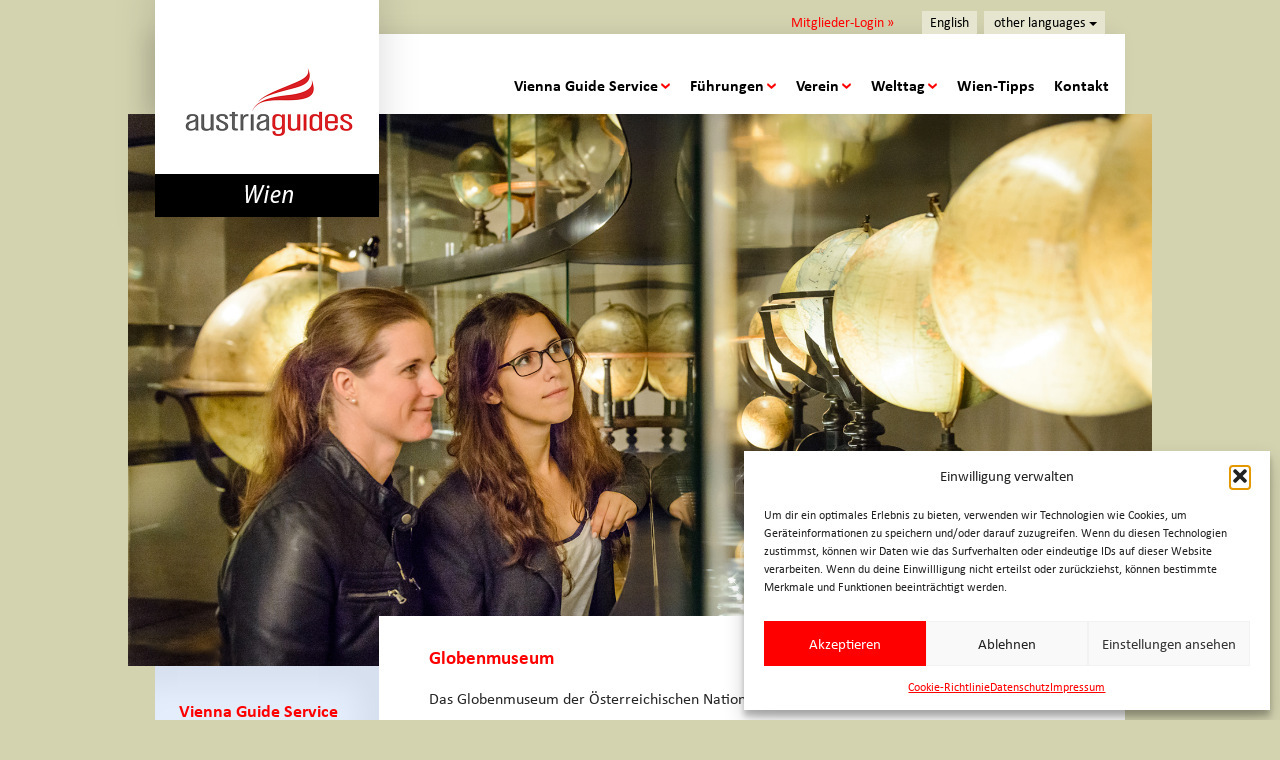

--- FILE ---
content_type: text/html; charset=UTF-8
request_url: https://www.guides-in-vienna.at/museen/globenmuseum/
body_size: 14878
content:
<!doctype html>

<!--[if lt IE 7]><html lang="de-DE" id="html" class="no-js lt-ie9 lt-ie8 lt-ie7"><![endif]-->
<!--[if (IE 7)&!(IEMobile)]><html lang="de-DE" id="html" class="no-js lt-ie9 lt-ie8"><![endif]-->
<!--[if (IE 8)&!(IEMobile)]><html lang="de-DE" id="html" class="no-js lt-ie9"><![endif]-->
<!--[if gt IE 8]><!--> <html lang="de-DE" id="html" class="no-js"><!--<![endif]-->

<head>
	
	<title>Verein der geprüften Wiener Fremdenführer  Globenmuseum</title>
	
	<meta charset="utf-8">
	<meta http-equiv="X-UA-Compatible" content="IE=edge">
	
	<meta name="HandheldFriendly" content="True">
	<meta name="MobileOptimized" content="320">
	<meta name="viewport" content="width=device-width, initial-scale=1"/>
	
	<meta name="msapplication-TileColor" content="#FFF">
	<meta name="msapplication-TileImage" content="https://www.guides-in-vienna.at/wp-content/themes/guides-in-vienna/library/images/win8-tile-icon.png">
	
	<meta name="author" content="WEHR & WEHR, http://www.wehrundwehr.at" />
	<meta name="copyright" content="Copyright 2026 Verein der geprüften Wiener Fremdenführer, all rights reserved." />
	<meta name="description" content="Stadtführer Wien, Fremdenführer Wien, Stadtrundfahrt Wien, Stadtführung Wien, guided tour Vienna, tourist guide Vienna" /> 
	<meta name="keywords" content="Stadtführer Wien, Fremdenführer Wien, Stadtrundfahrt Wien, Stadtführung Wien, guided tour Vienna, tourist guide Vienna" />
	<meta name="google-site-verification" content="8xEsOYA6iXPovzJZmlMJhi5gAoRav1xyJtuRQniuZ5s" />
	
	<link rel="apple-touch-icon" href="https://www.guides-in-vienna.at/wp-content/themes/guides-in-vienna/library/images/apple-touch-icon.png">
	<link rel="icon" href="https://www.guides-in-vienna.at/wp-content/themes/guides-in-vienna/library/images/favicon.png">
	<!--[if IE]>
	<link rel="shortcut icon" href="https://www.guides-in-vienna.at/wp-content/themes/guides-in-vienna/library/images/favicon.ico">
	<![endif]-->
	

	<link rel="pingback" href="https://www.guides-in-vienna.at/xmlrpc.php">
	<link rel="preload" as="font" href="https://www.guides-in-vienna.at/wp-content/themes/guides-in-vienna/library/fonts/Calibri.woff2" type="font/woff2" crossorigin>
	
	<!-- <link rel="stylesheet" href="https://use.fontawesome.com/releases/v5.6.1/css/solid.css" integrity="sha384-aj0h5DVQ8jfwc8DA7JiM+Dysv7z+qYrFYZR+Qd/TwnmpDI6UaB3GJRRTdY8jYGS4" crossorigin="anonymous">
<link rel="stylesheet" href="https://use.fontawesome.com/releases/v5.6.1/css/brands.css" integrity="sha384-whKHCkwP9f4MyD1vda26+XRyEg2zkyZezur14Kxc784RxUU1E7HvWVYj9EoJnUV7" crossorigin="anonymous">
<link rel="stylesheet" href="https://use.fontawesome.com/releases/v5.6.1/css/fontawesome.css" integrity="sha384-WK8BzK0mpgOdhCxq86nInFqSWLzR5UAsNg0MGX9aDaIIrFWQ38dGdhwnNCAoXFxL" crossorigin="anonymous"> -->

	<meta name='robots' content='max-image-preview:large' />
	<style>img:is([sizes="auto" i], [sizes^="auto," i]) { contain-intrinsic-size: 3000px 1500px }</style>
	<link rel="alternate" href="https://www.guides-in-vienna.at/museen/globenmuseum/" hreflang="de" />
<link rel="alternate" href="https://www.guides-in-vienna.at/museums/globe-museum/" hreflang="en" />
<link rel='dns-prefetch' href='//www.guides-in-vienna.at' />
<link rel='stylesheet' id='wp-block-library-css' href='https://www.guides-in-vienna.at/wp-includes/css/dist/block-library/style.min.css' type='text/css' media='all' />
<style id='classic-theme-styles-inline-css' type='text/css'>
/*! This file is auto-generated */
.wp-block-button__link{color:#fff;background-color:#32373c;border-radius:9999px;box-shadow:none;text-decoration:none;padding:calc(.667em + 2px) calc(1.333em + 2px);font-size:1.125em}.wp-block-file__button{background:#32373c;color:#fff;text-decoration:none}
</style>
<style id='wppb-content-restriction-start-style-inline-css' type='text/css'>


</style>
<style id='wppb-content-restriction-end-style-inline-css' type='text/css'>


</style>
<style id='wppb-edit-profile-style-inline-css' type='text/css'>


</style>
<style id='wppb-login-style-inline-css' type='text/css'>


</style>
<style id='wppb-recover-password-style-inline-css' type='text/css'>


</style>
<style id='wppb-register-style-inline-css' type='text/css'>


</style>
<style id='global-styles-inline-css' type='text/css'>
:root{--wp--preset--aspect-ratio--square: 1;--wp--preset--aspect-ratio--4-3: 4/3;--wp--preset--aspect-ratio--3-4: 3/4;--wp--preset--aspect-ratio--3-2: 3/2;--wp--preset--aspect-ratio--2-3: 2/3;--wp--preset--aspect-ratio--16-9: 16/9;--wp--preset--aspect-ratio--9-16: 9/16;--wp--preset--color--black: #000000;--wp--preset--color--cyan-bluish-gray: #abb8c3;--wp--preset--color--white: #ffffff;--wp--preset--color--pale-pink: #f78da7;--wp--preset--color--vivid-red: #cf2e2e;--wp--preset--color--luminous-vivid-orange: #ff6900;--wp--preset--color--luminous-vivid-amber: #fcb900;--wp--preset--color--light-green-cyan: #7bdcb5;--wp--preset--color--vivid-green-cyan: #00d084;--wp--preset--color--pale-cyan-blue: #8ed1fc;--wp--preset--color--vivid-cyan-blue: #0693e3;--wp--preset--color--vivid-purple: #9b51e0;--wp--preset--gradient--vivid-cyan-blue-to-vivid-purple: linear-gradient(135deg,rgba(6,147,227,1) 0%,rgb(155,81,224) 100%);--wp--preset--gradient--light-green-cyan-to-vivid-green-cyan: linear-gradient(135deg,rgb(122,220,180) 0%,rgb(0,208,130) 100%);--wp--preset--gradient--luminous-vivid-amber-to-luminous-vivid-orange: linear-gradient(135deg,rgba(252,185,0,1) 0%,rgba(255,105,0,1) 100%);--wp--preset--gradient--luminous-vivid-orange-to-vivid-red: linear-gradient(135deg,rgba(255,105,0,1) 0%,rgb(207,46,46) 100%);--wp--preset--gradient--very-light-gray-to-cyan-bluish-gray: linear-gradient(135deg,rgb(238,238,238) 0%,rgb(169,184,195) 100%);--wp--preset--gradient--cool-to-warm-spectrum: linear-gradient(135deg,rgb(74,234,220) 0%,rgb(151,120,209) 20%,rgb(207,42,186) 40%,rgb(238,44,130) 60%,rgb(251,105,98) 80%,rgb(254,248,76) 100%);--wp--preset--gradient--blush-light-purple: linear-gradient(135deg,rgb(255,206,236) 0%,rgb(152,150,240) 100%);--wp--preset--gradient--blush-bordeaux: linear-gradient(135deg,rgb(254,205,165) 0%,rgb(254,45,45) 50%,rgb(107,0,62) 100%);--wp--preset--gradient--luminous-dusk: linear-gradient(135deg,rgb(255,203,112) 0%,rgb(199,81,192) 50%,rgb(65,88,208) 100%);--wp--preset--gradient--pale-ocean: linear-gradient(135deg,rgb(255,245,203) 0%,rgb(182,227,212) 50%,rgb(51,167,181) 100%);--wp--preset--gradient--electric-grass: linear-gradient(135deg,rgb(202,248,128) 0%,rgb(113,206,126) 100%);--wp--preset--gradient--midnight: linear-gradient(135deg,rgb(2,3,129) 0%,rgb(40,116,252) 100%);--wp--preset--font-size--small: 13px;--wp--preset--font-size--medium: 20px;--wp--preset--font-size--large: 36px;--wp--preset--font-size--x-large: 42px;--wp--preset--spacing--20: 0.44rem;--wp--preset--spacing--30: 0.67rem;--wp--preset--spacing--40: 1rem;--wp--preset--spacing--50: 1.5rem;--wp--preset--spacing--60: 2.25rem;--wp--preset--spacing--70: 3.38rem;--wp--preset--spacing--80: 5.06rem;--wp--preset--shadow--natural: 6px 6px 9px rgba(0, 0, 0, 0.2);--wp--preset--shadow--deep: 12px 12px 50px rgba(0, 0, 0, 0.4);--wp--preset--shadow--sharp: 6px 6px 0px rgba(0, 0, 0, 0.2);--wp--preset--shadow--outlined: 6px 6px 0px -3px rgba(255, 255, 255, 1), 6px 6px rgba(0, 0, 0, 1);--wp--preset--shadow--crisp: 6px 6px 0px rgba(0, 0, 0, 1);}:where(.is-layout-flex){gap: 0.5em;}:where(.is-layout-grid){gap: 0.5em;}body .is-layout-flex{display: flex;}.is-layout-flex{flex-wrap: wrap;align-items: center;}.is-layout-flex > :is(*, div){margin: 0;}body .is-layout-grid{display: grid;}.is-layout-grid > :is(*, div){margin: 0;}:where(.wp-block-columns.is-layout-flex){gap: 2em;}:where(.wp-block-columns.is-layout-grid){gap: 2em;}:where(.wp-block-post-template.is-layout-flex){gap: 1.25em;}:where(.wp-block-post-template.is-layout-grid){gap: 1.25em;}.has-black-color{color: var(--wp--preset--color--black) !important;}.has-cyan-bluish-gray-color{color: var(--wp--preset--color--cyan-bluish-gray) !important;}.has-white-color{color: var(--wp--preset--color--white) !important;}.has-pale-pink-color{color: var(--wp--preset--color--pale-pink) !important;}.has-vivid-red-color{color: var(--wp--preset--color--vivid-red) !important;}.has-luminous-vivid-orange-color{color: var(--wp--preset--color--luminous-vivid-orange) !important;}.has-luminous-vivid-amber-color{color: var(--wp--preset--color--luminous-vivid-amber) !important;}.has-light-green-cyan-color{color: var(--wp--preset--color--light-green-cyan) !important;}.has-vivid-green-cyan-color{color: var(--wp--preset--color--vivid-green-cyan) !important;}.has-pale-cyan-blue-color{color: var(--wp--preset--color--pale-cyan-blue) !important;}.has-vivid-cyan-blue-color{color: var(--wp--preset--color--vivid-cyan-blue) !important;}.has-vivid-purple-color{color: var(--wp--preset--color--vivid-purple) !important;}.has-black-background-color{background-color: var(--wp--preset--color--black) !important;}.has-cyan-bluish-gray-background-color{background-color: var(--wp--preset--color--cyan-bluish-gray) !important;}.has-white-background-color{background-color: var(--wp--preset--color--white) !important;}.has-pale-pink-background-color{background-color: var(--wp--preset--color--pale-pink) !important;}.has-vivid-red-background-color{background-color: var(--wp--preset--color--vivid-red) !important;}.has-luminous-vivid-orange-background-color{background-color: var(--wp--preset--color--luminous-vivid-orange) !important;}.has-luminous-vivid-amber-background-color{background-color: var(--wp--preset--color--luminous-vivid-amber) !important;}.has-light-green-cyan-background-color{background-color: var(--wp--preset--color--light-green-cyan) !important;}.has-vivid-green-cyan-background-color{background-color: var(--wp--preset--color--vivid-green-cyan) !important;}.has-pale-cyan-blue-background-color{background-color: var(--wp--preset--color--pale-cyan-blue) !important;}.has-vivid-cyan-blue-background-color{background-color: var(--wp--preset--color--vivid-cyan-blue) !important;}.has-vivid-purple-background-color{background-color: var(--wp--preset--color--vivid-purple) !important;}.has-black-border-color{border-color: var(--wp--preset--color--black) !important;}.has-cyan-bluish-gray-border-color{border-color: var(--wp--preset--color--cyan-bluish-gray) !important;}.has-white-border-color{border-color: var(--wp--preset--color--white) !important;}.has-pale-pink-border-color{border-color: var(--wp--preset--color--pale-pink) !important;}.has-vivid-red-border-color{border-color: var(--wp--preset--color--vivid-red) !important;}.has-luminous-vivid-orange-border-color{border-color: var(--wp--preset--color--luminous-vivid-orange) !important;}.has-luminous-vivid-amber-border-color{border-color: var(--wp--preset--color--luminous-vivid-amber) !important;}.has-light-green-cyan-border-color{border-color: var(--wp--preset--color--light-green-cyan) !important;}.has-vivid-green-cyan-border-color{border-color: var(--wp--preset--color--vivid-green-cyan) !important;}.has-pale-cyan-blue-border-color{border-color: var(--wp--preset--color--pale-cyan-blue) !important;}.has-vivid-cyan-blue-border-color{border-color: var(--wp--preset--color--vivid-cyan-blue) !important;}.has-vivid-purple-border-color{border-color: var(--wp--preset--color--vivid-purple) !important;}.has-vivid-cyan-blue-to-vivid-purple-gradient-background{background: var(--wp--preset--gradient--vivid-cyan-blue-to-vivid-purple) !important;}.has-light-green-cyan-to-vivid-green-cyan-gradient-background{background: var(--wp--preset--gradient--light-green-cyan-to-vivid-green-cyan) !important;}.has-luminous-vivid-amber-to-luminous-vivid-orange-gradient-background{background: var(--wp--preset--gradient--luminous-vivid-amber-to-luminous-vivid-orange) !important;}.has-luminous-vivid-orange-to-vivid-red-gradient-background{background: var(--wp--preset--gradient--luminous-vivid-orange-to-vivid-red) !important;}.has-very-light-gray-to-cyan-bluish-gray-gradient-background{background: var(--wp--preset--gradient--very-light-gray-to-cyan-bluish-gray) !important;}.has-cool-to-warm-spectrum-gradient-background{background: var(--wp--preset--gradient--cool-to-warm-spectrum) !important;}.has-blush-light-purple-gradient-background{background: var(--wp--preset--gradient--blush-light-purple) !important;}.has-blush-bordeaux-gradient-background{background: var(--wp--preset--gradient--blush-bordeaux) !important;}.has-luminous-dusk-gradient-background{background: var(--wp--preset--gradient--luminous-dusk) !important;}.has-pale-ocean-gradient-background{background: var(--wp--preset--gradient--pale-ocean) !important;}.has-electric-grass-gradient-background{background: var(--wp--preset--gradient--electric-grass) !important;}.has-midnight-gradient-background{background: var(--wp--preset--gradient--midnight) !important;}.has-small-font-size{font-size: var(--wp--preset--font-size--small) !important;}.has-medium-font-size{font-size: var(--wp--preset--font-size--medium) !important;}.has-large-font-size{font-size: var(--wp--preset--font-size--large) !important;}.has-x-large-font-size{font-size: var(--wp--preset--font-size--x-large) !important;}
:where(.wp-block-post-template.is-layout-flex){gap: 1.25em;}:where(.wp-block-post-template.is-layout-grid){gap: 1.25em;}
:where(.wp-block-columns.is-layout-flex){gap: 2em;}:where(.wp-block-columns.is-layout-grid){gap: 2em;}
:root :where(.wp-block-pullquote){font-size: 1.5em;line-height: 1.6;}
</style>
<link rel='stylesheet' id='contact-form-7-css' href='https://www.guides-in-vienna.at/wp-content/plugins/contact-form-7/includes/css/styles.css' type='text/css' media='all' />
<link rel='stylesheet' id='cff-css' href='https://www.guides-in-vienna.at/wp-content/plugins/custom-facebook-feed-pro/assets/css/cff-style.min.css' type='text/css' media='all' />
<link rel='stylesheet' id='cmplz-general-css' href='https://www.guides-in-vienna.at/wp-content/plugins/complianz-gdpr/assets/css/cookieblocker.min.css' type='text/css' media='all' />
<link rel='stylesheet' id='wppb_pbpl_css-css' href='https://www.guides-in-vienna.at/wp-content/plugins/profile-builder/assets/css/placeholder-labels.css' type='text/css' media='all' />
<link rel='stylesheet' id='arve-css' href='https://www.guides-in-vienna.at/wp-content/plugins/advanced-responsive-video-embedder/build/main.css' type='text/css' media='all' />
<link rel='stylesheet' id='ms-main-css' href='https://www.guides-in-vienna.at/wp-content/plugins/masterslider/public/assets/css/masterslider.main.css' type='text/css' media='all' />
<link rel='stylesheet' id='ms-custom-css' href='https://www.guides-in-vienna.at/wp-content/uploads/masterslider/custom.css' type='text/css' media='all' />
<link rel='stylesheet' id='bones-stylesheet-css' href='https://www.guides-in-vienna.at/wp-content/themes/guides-in-vienna/library/css/style.css' type='text/css' media='all' />
<script type="text/javascript" src="https://www.guides-in-vienna.at/wp-includes/js/jquery/jquery.min.js" id="jquery-core-js"></script>
<script type="text/javascript" src="https://www.guides-in-vienna.at/wp-includes/js/jquery/jquery-migrate.min.js" id="jquery-migrate-js"></script>
<script type="text/javascript" src="https://www.guides-in-vienna.at/wp-content/plugins/profile-builder/assets/js/placeholder-labels.js" id="wppb_pbpl_init-js"></script>
<link rel="https://api.w.org/" href="https://www.guides-in-vienna.at/wp-json/" /><link rel="alternate" title="JSON" type="application/json" href="https://www.guides-in-vienna.at/wp-json/wp/v2/posts/153" /><link rel="canonical" href="https://www.guides-in-vienna.at/museen/globenmuseum/" />
<link rel='shortlink' href='https://www.guides-in-vienna.at/?p=153' />
<link rel="alternate" title="oEmbed (JSON)" type="application/json+oembed" href="https://www.guides-in-vienna.at/wp-json/oembed/1.0/embed?url=https%3A%2F%2Fwww.guides-in-vienna.at%2Fmuseen%2Fglobenmuseum%2F&#038;lang=de" />
<link rel="alternate" title="oEmbed (XML)" type="text/xml+oembed" href="https://www.guides-in-vienna.at/wp-json/oembed/1.0/embed?url=https%3A%2F%2Fwww.guides-in-vienna.at%2Fmuseen%2Fglobenmuseum%2F&#038;format=xml&#038;lang=de" />
<!-- Custom Facebook Feed JS vars -->
<script type="text/javascript">
var cffsiteurl = "https://www.guides-in-vienna.at/wp-content/plugins";
var cffajaxurl = "https://www.guides-in-vienna.at/wp-admin/admin-ajax.php";


var cfflinkhashtags = "true";
</script>
<script>var ms_grabbing_curosr='https://www.guides-in-vienna.at/wp-content/plugins/masterslider/public/assets/css/common/grabbing.cur',ms_grab_curosr='https://www.guides-in-vienna.at/wp-content/plugins/masterslider/public/assets/css/common/grab.cur';</script>
<meta name="generator" content="MasterSlider 3.7.12 - Responsive Touch Image Slider" />
			<style>.cmplz-hidden {
					display: none !important;
				}</style>
</head>

<body data-cmplz=1 class="wp-singular post-template-default single single-post postid-153 single-format-standard wp-theme-guides-in-vienna _masterslider _msp_version_3.7.12" itemscope itemtype="http://schema.org/WebPage">
	
	<div id="container">

<header class="header-container" role="navigation" itemscope itemtype="http://schema.org/WPHeader">
	
	<a href="https://www.guides-in-vienna.at/" class="logo logo-de">Verein der geprüften Wiener Fremdenführer</a>	<nav role="navigation" class="main-menu-container">
		
		<div class="main-menu">
			
			<div class="header-menu">
			
				<div class="sprachen-menu">
					
					
							<div class="user-logged-in"> 
								<p>  <a class="log-out-url" href="https://www.guides-in-vienna.at/verein/mitgliederbereich">Mitglieder-Login »</a></p>
							</div>					
					<div class="fb-link">
						<a href="http://www.facebook.com/pages/Verein-der-geprüften-Wiener-Fremdenführer/183027708459365" target="_blank">
							<i class="fab fa-facebook"></i>
						</a>
					</div>
					<div class="language-select">
							<li class="lang-item lang-item-27 lang-item-en lang-item-first"><a lang="en-GB" hreflang="en-GB" href="https://www.guides-in-vienna.at/museums/globe-museum/">English</a></li>
					</div>
					
					<div class="custom-select" style="min-width:121px;">
						<select name="anker" onchange="location = this.value">
							<option value="" selected="selected">other languages</option>
							<option value="https://www.guides-in-vienna.at/chinese">chinese</option>
							<option value="https://www.guides-in-vienna.at/croatian">croatian</option>
							<option value="https://www.guides-in-vienna.at/czech">czech</option>
							<option value="https://www.guides-in-vienna.at/danish">danish</option>
							<option value="https://www.guides-in-vienna.at/dutch">dutch</option>
							<option value="https://www.guides-in-vienna.at/french">french</option>
							<option value="https://www.guides-in-vienna.at/greek">greek</option>
							<option value="https://www.guides-in-vienna.at/hebrew">hebrew</option>
							<option value="https://www.guides-in-vienna.at/hungarian">hungarian</option>
							<option value="https://www.guides-in-vienna.at/italian">italian</option>
							<option value="https://www.guides-in-vienna.at/japanese">japanese</option>
							<option value="https://www.guides-in-vienna.at/lithuanian">lithuanian</option>
							<option value="https://www.guides-in-vienna.at/polish">polish</option>
							<option value="https://www.guides-in-vienna.at/portuguese">portuguese</option>
							<option value="https://www.guides-in-vienna.at/romanian">romanian</option>
							<option value="https://www.guides-in-vienna.at/russian">russian</option>
							<option value="https://www.guides-in-vienna.at/serbian">serbian</option>
							<option value="https://www.guides-in-vienna.at/slovakian">slovakian</option>
							<option value="https://www.guides-in-vienna.at/slovenian">slovenian</option>
							<option value="https://www.guides-in-vienna.at/spanish">spanish</option>
							<option value="https://www.guides-in-vienna.at/swedish">swedish</option>
							<option value="https://www.guides-in-vienna.at/turkish">turkish</option>
							<option value="https://www.guides-in-vienna.at/ukrainian">ukrainian</option>
						</select>
					</div>
				
				</div>

			</div>
		
		

			<ul id="menu-header-menue" class="nav top-nav cf"><li id="menu-item-90" class="menu-item menu-item-type-post_type menu-item-object-page menu-item-home menu-item-has-children menu-item-90"><a href="https://www.guides-in-vienna.at/">Vienna Guide Service</a>
<ul class="sub-menu">
	<li id="menu-item-83" class="menu-item menu-item-type-post_type menu-item-object-page menu-item-83"><a href="https://www.guides-in-vienna.at/anfrage/">Führung anfragen</a></li>
	<li id="menu-item-84" class="menu-item menu-item-type-post_type menu-item-object-page menu-item-84"><a href="https://www.guides-in-vienna.at/preise-agb/">Preise &#038; AGB</a></li>
</ul>
</li>
<li id="menu-item-89" class="menu-item menu-item-type-post_type menu-item-object-page menu-item-has-children menu-item-89"><a href="https://www.guides-in-vienna.at/fuehrungen/">Führungen</a>
<ul class="sub-menu">
	<li id="menu-item-911" class="menu-item menu-item-type-post_type menu-item-object-page menu-item-911"><a href="https://www.guides-in-vienna.at/fuehrungen/wien-im-ueberblick/">Wien im Überblick</a></li>
	<li id="menu-item-871" class="menu-item menu-item-type-post_type menu-item-object-page menu-item-871"><a href="https://www.guides-in-vienna.at/fuehrungen/beliebteste-fuehrungen/">Beliebteste Führungen</a></li>
	<li id="menu-item-910" class="menu-item menu-item-type-post_type menu-item-object-page menu-item-910"><a href="https://www.guides-in-vienna.at/fuehrungen/museen/">Museen</a></li>
	<li id="menu-item-909" class="menu-item menu-item-type-post_type menu-item-object-page menu-item-909"><a href="https://www.guides-in-vienna.at/fuehrungen/architekturfuehrungen/">Architekturführungen</a></li>
	<li id="menu-item-908" class="menu-item menu-item-type-post_type menu-item-object-page menu-item-908"><a href="https://www.guides-in-vienna.at/fuehrungen/bezirksfuehrungen/">Bezirksführungen</a></li>
	<li id="menu-item-907" class="menu-item menu-item-type-post_type menu-item-object-page menu-item-907"><a href="https://www.guides-in-vienna.at/fuehrungen/friedhoefe/">Friedhöfe</a></li>
	<li id="menu-item-906" class="menu-item menu-item-type-post_type menu-item-object-page menu-item-906"><a href="https://www.guides-in-vienna.at/fuehrungen/gaerten-und-parkanlagen/">Gärten und Parkanlagen</a></li>
	<li id="menu-item-905" class="menu-item menu-item-type-post_type menu-item-object-page menu-item-905"><a href="https://www.guides-in-vienna.at/fuehrungen/musikfuehrungen/">Musikführungen</a></li>
	<li id="menu-item-904" class="menu-item menu-item-type-post_type menu-item-object-page menu-item-904"><a href="https://www.guides-in-vienna.at/fuehrungen/fuehrungen-in-die-umgebung-wiens/">Führungen in die Umgebung Wiens</a></li>
	<li id="menu-item-5779" class="menu-item menu-item-type-post_type menu-item-object-page menu-item-5779"><a href="https://www.guides-in-vienna.at/spezialfuehrungen/">Ideen zu Spezialführungen</a></li>
</ul>
</li>
<li id="menu-item-88" class="menu-item menu-item-type-post_type menu-item-object-page menu-item-has-children menu-item-88"><a href="https://www.guides-in-vienna.at/verein/">Verein</a>
<ul class="sub-menu">
	<li id="menu-item-720" class="menu-item menu-item-type-post_type menu-item-object-page menu-item-720"><a href="https://www.guides-in-vienna.at/verein/geschichte/">Geschichte</a></li>
	<li id="menu-item-719" class="menu-item menu-item-type-post_type menu-item-object-page menu-item-719"><a href="https://www.guides-in-vienna.at/verein/leistungen/">Leistungen</a></li>
	<li id="menu-item-718" class="menu-item menu-item-type-post_type menu-item-object-page menu-item-718"><a href="https://www.guides-in-vienna.at/verein/mitglieder/">Liste der Mitglieder</a></li>
	<li id="menu-item-721" class="menu-item menu-item-type-post_type menu-item-object-page menu-item-721"><a href="https://www.guides-in-vienna.at/verein/berufsbild-ausbildung/">Berufsbild/Ausbildung</a></li>
	<li id="menu-item-2199" class="menu-item menu-item-type-post_type menu-item-object-page menu-item-2199"><a href="https://www.guides-in-vienna.at/verein/mitglied-werden/">Mitglied werden</a></li>
	<li id="menu-item-717" class="menu-item menu-item-type-post_type menu-item-object-page menu-item-717"><a href="https://www.guides-in-vienna.at/verein/mitgliederbereich/">Mitgliederbereich</a></li>
</ul>
</li>
<li id="menu-item-87" class="menu-item menu-item-type-post_type menu-item-object-page menu-item-has-children menu-item-87"><a href="https://www.guides-in-vienna.at/welttag/">Welttag</a>
<ul class="sub-menu">
	<li id="menu-item-6013" class="menu-item menu-item-type-post_type menu-item-object-page menu-item-6013"><a href="https://www.guides-in-vienna.at/geschichte-des-welttags/">Geschichte</a></li>
	<li id="menu-item-1352" class="nmr-logged-in menu-item menu-item-type-post_type menu-item-object-page menu-item-1352"><a href="https://www.guides-in-vienna.at/welttag/fuehrungen/">Führungen</a></li>
	<li id="menu-item-1353" class="nmr-logged-in menu-item menu-item-type-post_type menu-item-object-page menu-item-1353"><a href="https://www.guides-in-vienna.at/welttag/vortraege/">Vorträge</a></li>
	<li id="menu-item-1354" class="nmr-logged-in menu-item menu-item-type-post_type menu-item-object-page menu-item-1354"><a href="https://www.guides-in-vienna.at/welttag/fuehrungen-fuer-blinde-und-sehbeeintraechtigte-besucher/">Inklusiver Welttag</a></li>
	<li id="menu-item-723" class="menu-item menu-item-type-post_type menu-item-object-page menu-item-723"><a href="https://www.guides-in-vienna.at/welttag/kulturmagazin/">Kulturmagazin</a></li>
	<li id="menu-item-9931" class="menu-item menu-item-type-post_type menu-item-object-page menu-item-9931"><a href="https://www.guides-in-vienna.at/welttag-unterseite-sponsoren/">Sponsoren</a></li>
	<li id="menu-item-722" class="menu-item menu-item-type-post_type menu-item-object-page menu-item-722"><a href="https://www.guides-in-vienna.at/welttag/rueckblick-2019/">Rückblick 2025</a></li>
</ul>
</li>
<li id="menu-item-707" class="menu-item menu-item-type-post_type menu-item-object-page menu-item-707"><a href="https://www.guides-in-vienna.at/wien-tipps/">Wien-Tipps</a></li>
<li id="menu-item-706" class="menu-item menu-item-type-post_type menu-item-object-page menu-item-706"><a href="https://www.guides-in-vienna.at/kontakt/">Kontakt</a></li>
</ul>
		</div>

	</nav>
	
	<a href="javascript:menuOpen();" class="open">open</a>
	<a href="javascript:menuClose();" class="close">close</a>
	
	<section class="page-navigation-blocker" onclick="menuClose();"></section>

</header>
		<!--BEITRAGSBILD-->
		<div class="img-slider small single-img slider-single cf"><img width="1772" height="1183" src="https://www.guides-in-vienna.at/wp-content/uploads/2019/01/Museen_Globenmuseum.jpg" class="attachment-post-thumbnail size-post-thumbnail wp-post-image" alt="Globenmuseum" decoding="async" fetchpriority="high" srcset="https://www.guides-in-vienna.at/wp-content/uploads/2019/01/Museen_Globenmuseum.jpg 1772w, https://www.guides-in-vienna.at/wp-content/uploads/2019/01/Museen_Globenmuseum-300x200.jpg 300w, https://www.guides-in-vienna.at/wp-content/uploads/2019/01/Museen_Globenmuseum-768x513.jpg 768w, https://www.guides-in-vienna.at/wp-content/uploads/2019/01/Museen_Globenmuseum-1024x684.jpg 1024w, https://www.guides-in-vienna.at/wp-content/uploads/2019/01/Museen_Globenmuseum-1260x841.jpg 1260w, https://www.guides-in-vienna.at/wp-content/uploads/2019/01/Museen_Globenmuseum-640x427.jpg 640w, https://www.guides-in-vienna.at/wp-content/uploads/2019/01/Museen_Globenmuseum-1320x881.jpg 1320w" sizes="(max-width: 1772px) 100vw, 1772px" /></div>
	          

    <div class="content-container" role="main" itemscope itemprop="mainContentOfPage">
    
        <div class="sidebar sidebar-menu">
							

					
						<div id="nav_menu-3" class="widget widget_nav_menu"><div class="menu-hauptmenue-container"><ul id="menu-hauptmenue" class="menu"><li id="menu-item-71" class="menu-item menu-item-type-post_type menu-item-object-page menu-item-home menu-item-has-children menu-item-71"><a href="https://www.guides-in-vienna.at/">Vienna Guide Service</a>
<ul class="sub-menu">
	<li id="menu-item-238" class="menu-item menu-item-type-post_type menu-item-object-page menu-item-238"><a href="https://www.guides-in-vienna.at/anfrage/">Führung anfragen</a></li>
	<li id="menu-item-239" class="menu-item menu-item-type-post_type menu-item-object-page menu-item-239"><a href="https://www.guides-in-vienna.at/preise-agb/">Preise &#038; AGB</a></li>
</ul>
</li>
<li id="menu-item-69" class="menu-item menu-item-type-post_type menu-item-object-page current-menu-ancestor current_page_ancestor menu-item-has-children menu-item-69"><a href="https://www.guides-in-vienna.at/fuehrungen/">Führungen</a>
<ul class="sub-menu">
	<li id="menu-item-929" class="menu-item menu-item-type-post_type menu-item-object-page menu-item-has-children menu-item-929"><a href="https://www.guides-in-vienna.at/fuehrungen/wien-im-ueberblick/">Wien im Überblick</a>
	<ul class="sub-menu">
		<li id="menu-item-242" class="menu-item menu-item-type-post_type menu-item-object-post menu-item-242"><a href="https://www.guides-in-vienna.at/wien-im-ueberblick/panoramatour/">Panoramatour (3 Std.)</a></li>
		<li id="menu-item-243" class="menu-item menu-item-type-post_type menu-item-object-post menu-item-243"><a href="https://www.guides-in-vienna.at/wien-im-ueberblick/stadtrundfahrt-mit-schoenbrunn/">Stadtrundfahrt &#038; Schönbrunn (3 Std.)</a></li>
		<li id="menu-item-244" class="menu-item menu-item-type-post_type menu-item-object-post menu-item-244"><a href="https://www.guides-in-vienna.at/wien-im-ueberblick/hofburg-bis-stephansdom/">Hofburg bis Stephansdom (1,5 &#8211; 3 Std.)</a></li>
	</ul>
</li>
	<li id="menu-item-912" class="menu-item menu-item-type-post_type menu-item-object-page menu-item-has-children menu-item-912"><a href="https://www.guides-in-vienna.at/fuehrungen/beliebteste-fuehrungen/">Beliebteste Führungen</a>
	<ul class="sub-menu">
		<li id="menu-item-248" class="menu-item menu-item-type-post_type menu-item-object-post menu-item-248"><a href="https://www.guides-in-vienna.at/beliebteste-fuehrungen/stephansdom/">Stephansdom</a></li>
		<li id="menu-item-249" class="menu-item menu-item-type-post_type menu-item-object-post menu-item-249"><a href="https://www.guides-in-vienna.at/beliebteste-fuehrungen/gustav-klimt/">Gustav Klimt</a></li>
		<li id="menu-item-250" class="menu-item menu-item-type-post_type menu-item-object-post menu-item-250"><a href="https://www.guides-in-vienna.at/beliebteste-fuehrungen/juedisches-wien/">Jüdisches Wien</a></li>
		<li id="menu-item-252" class="menu-item menu-item-type-post_type menu-item-object-post menu-item-252"><a href="https://www.guides-in-vienna.at/beliebteste-fuehrungen/hofburg/">Im Schatten der Hofburg</a></li>
		<li id="menu-item-253" class="menu-item menu-item-type-post_type menu-item-object-post menu-item-253"><a href="https://www.guides-in-vienna.at/beliebteste-fuehrungen/kaffee-und-kuchen/">Kaffee und Kuchen</a></li>
		<li id="menu-item-254" class="menu-item menu-item-type-post_type menu-item-object-post menu-item-254"><a href="https://www.guides-in-vienna.at/beliebteste-fuehrungen/kaiserliches-wien/">Kaiserliches Wien</a></li>
		<li id="menu-item-255" class="menu-item menu-item-type-post_type menu-item-object-post menu-item-255"><a href="https://www.guides-in-vienna.at/beliebteste-fuehrungen/lustvolles-wien/">Lustvolles Wien</a></li>
		<li id="menu-item-256" class="menu-item menu-item-type-post_type menu-item-object-post menu-item-256"><a href="https://www.guides-in-vienna.at/beliebteste-fuehrungen/wiener-ringstrasse/">Wiener Ringstraße</a></li>
		<li id="menu-item-257" class="menu-item menu-item-type-post_type menu-item-object-post menu-item-257"><a href="https://www.guides-in-vienna.at/beliebteste-fuehrungen/schloss-schoenbrunn/">Schloss Schönbrunn</a></li>
		<li id="menu-item-258" class="menu-item menu-item-type-post_type menu-item-object-post menu-item-258"><a href="https://www.guides-in-vienna.at/beliebteste-fuehrungen/spittelberg/">Spittelberg</a></li>
		<li id="menu-item-259" class="menu-item menu-item-type-post_type menu-item-object-post menu-item-259"><a href="https://www.guides-in-vienna.at/beliebteste-fuehrungen/verborgenes-wien/">Verborgenes Wien</a></li>
		<li id="menu-item-260" class="menu-item menu-item-type-post_type menu-item-object-post menu-item-260"><a href="https://www.guides-in-vienna.at/beliebteste-fuehrungen/osterbraeuche/">Osterbräuche</a></li>
		<li id="menu-item-261" class="menu-item menu-item-type-post_type menu-item-object-post menu-item-261"><a href="https://www.guides-in-vienna.at/beliebteste-fuehrungen/weihnachtliches-wien/">Weihnachtliches Wien</a></li>
	</ul>
</li>
	<li id="menu-item-913" class="menu-item menu-item-type-post_type menu-item-object-page current-menu-ancestor current-menu-parent current_page_parent current_page_ancestor menu-item-has-children menu-item-913"><a href="https://www.guides-in-vienna.at/fuehrungen/museen/">Museen</a>
	<ul class="sub-menu">
		<li id="menu-item-263" class="menu-item menu-item-type-post_type menu-item-object-post menu-item-263"><a href="https://www.guides-in-vienna.at/museen/akademie-der-bildenden-kuenste/">Akademie der Bildenden Künste</a></li>
		<li id="menu-item-264" class="menu-item menu-item-type-post_type menu-item-object-post menu-item-264"><a href="https://www.guides-in-vienna.at/museen/albertina/">Albertina</a></li>
		<li id="menu-item-265" class="menu-item menu-item-type-post_type menu-item-object-post menu-item-265"><a href="https://www.guides-in-vienna.at/museen/belvedere/">Belvedere</a></li>
		<li id="menu-item-266" class="menu-item menu-item-type-post_type menu-item-object-post menu-item-266"><a href="https://www.guides-in-vienna.at/museen/esperantomuseum/">Esperantomuseum</a></li>
		<li id="menu-item-268" class="menu-item menu-item-type-post_type menu-item-object-post menu-item-268"><a href="https://www.guides-in-vienna.at/museen/kunst-haus-wien/">Kunst Haus Wien</a></li>
		<li id="menu-item-267" class="menu-item menu-item-type-post_type menu-item-object-post current-menu-item menu-item-267"><a href="https://www.guides-in-vienna.at/museen/globenmuseum/" aria-current="page">Globenmuseum</a></li>
		<li id="menu-item-6559" class="menu-item menu-item-type-post_type menu-item-object-post menu-item-6559"><a href="https://www.guides-in-vienna.at/museen/haus-der-geschichte-oesterreich/">Haus der Geschichte Österreich</a></li>
		<li id="menu-item-28949" class="menu-item menu-item-type-post_type menu-item-object-post menu-item-28949"><a href="https://www.guides-in-vienna.at/museen/house-of-strauss/">House of Strauss</a></li>
		<li id="menu-item-269" class="menu-item menu-item-type-post_type menu-item-object-post menu-item-269"><a href="https://www.guides-in-vienna.at/museen/kunsthistorisches-museum-wien/">Kunsthistorisches Museum Wien</a></li>
		<li id="menu-item-270" class="menu-item menu-item-type-post_type menu-item-object-post menu-item-270"><a href="https://www.guides-in-vienna.at/museen/leopold-museum/">Leopold Museum</a></li>
		<li id="menu-item-271" class="menu-item menu-item-type-post_type menu-item-object-post menu-item-271"><a href="https://www.guides-in-vienna.at/museen/hofmobiliendepot-moebel-museum-wien/">Hofmobiliendepot – Möbel Museum Wien</a></li>
		<li id="menu-item-278" class="menu-item menu-item-type-post_type menu-item-object-post menu-item-278"><a href="https://www.guides-in-vienna.at/museen/kaiserliche-schatzkammer-wien/">Kaiserliche Schatzkammer Wien</a></li>
		<li id="menu-item-272" class="menu-item menu-item-type-post_type menu-item-object-post menu-item-272"><a href="https://www.guides-in-vienna.at/museen/literaturmuseum/">Literaturmuseum</a></li>
		<li id="menu-item-1959" class="menu-item menu-item-type-post_type menu-item-object-post menu-item-1959"><a href="https://www.guides-in-vienna.at/museen/mak-museum-fuer-angewandte-kunst/">MAK – Museum für angewandte Kunst</a></li>
		<li id="menu-item-273" class="menu-item menu-item-type-post_type menu-item-object-post menu-item-273"><a href="https://www.guides-in-vienna.at/museen/naturhistorisches-mueum/">Naturhistorisches Museum</a></li>
		<li id="menu-item-274" class="menu-item menu-item-type-post_type menu-item-object-post menu-item-274"><a href="https://www.guides-in-vienna.at/museen/papyrusmuseum/">Papyrusmuseum</a></li>
		<li id="menu-item-275" class="menu-item menu-item-type-post_type menu-item-object-post menu-item-275"><a href="https://www.guides-in-vienna.at/museen/prunksaal-der-oesterreichischen-nationalbibliothek/">Prunksaal der Österreichischen Nationalbibliothek</a></li>
		<li id="menu-item-276" class="menu-item menu-item-type-post_type menu-item-object-post menu-item-276"><a href="https://www.guides-in-vienna.at/museen/sigmund-freud-museum/">Sigmund Freud Museum</a></li>
		<li id="menu-item-277" class="menu-item menu-item-type-post_type menu-item-object-post menu-item-277"><a href="https://www.guides-in-vienna.at/museen/sisi-museum-kaiserappartements/">Sisi-Museum, Kaiserappartements</a></li>
	</ul>
</li>
	<li id="menu-item-919" class="menu-item menu-item-type-post_type menu-item-object-page menu-item-has-children menu-item-919"><a href="https://www.guides-in-vienna.at/fuehrungen/architekturfuehrungen/">Architekturführungen</a>
	<ul class="sub-menu">
		<li id="menu-item-281" class="menu-item menu-item-type-post_type menu-item-object-post menu-item-281"><a href="https://www.guides-in-vienna.at/architektur/barock/">Barock</a></li>
		<li id="menu-item-282" class="menu-item menu-item-type-post_type menu-item-object-post menu-item-282"><a href="https://www.guides-in-vienna.at/architektur/jugendstil/">Jugendstil</a></li>
		<li id="menu-item-283" class="menu-item menu-item-type-post_type menu-item-object-post menu-item-283"><a href="https://www.guides-in-vienna.at/architektur/modernes-wien/">Modernes Wien</a></li>
	</ul>
</li>
	<li id="menu-item-918" class="menu-item menu-item-type-post_type menu-item-object-page menu-item-has-children menu-item-918"><a href="https://www.guides-in-vienna.at/fuehrungen/bezirksfuehrungen/">Bezirksführungen</a>
	<ul class="sub-menu">
		<li id="menu-item-285" class="menu-item menu-item-type-post_type menu-item-object-post menu-item-285"><a href="https://www.guides-in-vienna.at/bezirke/leopoldstadt/">Leopoldstadt</a></li>
		<li id="menu-item-286" class="menu-item menu-item-type-post_type menu-item-object-post menu-item-286"><a href="https://www.guides-in-vienna.at/bezirke/landstrasse/">Landstraße</a></li>
		<li id="menu-item-287" class="menu-item menu-item-type-post_type menu-item-object-post menu-item-287"><a href="https://www.guides-in-vienna.at/bezirke/josefstadt/">Josefstadt</a></li>
		<li id="menu-item-288" class="menu-item menu-item-type-post_type menu-item-object-post menu-item-288"><a href="https://www.guides-in-vienna.at/bezirke/hietzing/">Hietzing</a></li>
	</ul>
</li>
	<li id="menu-item-917" class="menu-item menu-item-type-post_type menu-item-object-page menu-item-has-children menu-item-917"><a href="https://www.guides-in-vienna.at/fuehrungen/friedhoefe/">Friedhöfe</a>
	<ul class="sub-menu">
		<li id="menu-item-290" class="menu-item menu-item-type-post_type menu-item-object-post menu-item-290"><a href="https://www.guides-in-vienna.at/friedhoefe/grinzinger-friedhof/">Grinzinger Friedhof</a></li>
		<li id="menu-item-291" class="menu-item menu-item-type-post_type menu-item-object-post menu-item-291"><a href="https://www.guides-in-vienna.at/friedhoefe/hietzinger-friedhof/">Hietzinger Friedhof</a></li>
		<li id="menu-item-292" class="menu-item menu-item-type-post_type menu-item-object-post menu-item-292"><a href="https://www.guides-in-vienna.at/friedhoefe/kaisergruft/">Kaisergruft</a></li>
		<li id="menu-item-293" class="menu-item menu-item-type-post_type menu-item-object-post menu-item-293"><a href="https://www.guides-in-vienna.at/friedhoefe/st-marxer-friedhof/">St. Marxer Friedhof</a></li>
		<li id="menu-item-294" class="menu-item menu-item-type-post_type menu-item-object-post menu-item-294"><a href="https://www.guides-in-vienna.at/friedhoefe/zentralfriedhof/">Zentralfriedhof</a></li>
	</ul>
</li>
	<li id="menu-item-916" class="menu-item menu-item-type-post_type menu-item-object-page menu-item-has-children menu-item-916"><a href="https://www.guides-in-vienna.at/fuehrungen/gaerten-und-parkanlagen/">Gärten und Parkanlagen</a>
	<ul class="sub-menu">
		<li id="menu-item-296" class="menu-item menu-item-type-post_type menu-item-object-post menu-item-296"><a href="https://www.guides-in-vienna.at/gaerten-parks/gaerten-schoenbrunn/">Gärten Schönbrunn</a></li>
		<li id="menu-item-295" class="menu-item menu-item-type-post_type menu-item-object-post menu-item-295"><a href="https://www.guides-in-vienna.at/gaerten-parks/gaerten-an-der-ringstrasse/">Gärten an der Ringstraße</a></li>
	</ul>
</li>
	<li id="menu-item-915" class="menu-item menu-item-type-post_type menu-item-object-page menu-item-has-children menu-item-915"><a href="https://www.guides-in-vienna.at/fuehrungen/musikfuehrungen/">Musikführungen</a>
	<ul class="sub-menu">
		<li id="menu-item-298" class="menu-item menu-item-type-post_type menu-item-object-post menu-item-298"><a href="https://www.guides-in-vienna.at/musik/ueberblicksfuehrung-musik/">Überblicksführung Musik</a></li>
		<li id="menu-item-301" class="menu-item menu-item-type-post_type menu-item-object-post menu-item-301"><a href="https://www.guides-in-vienna.at/musik/beethoven/">Beethoven</a></li>
		<li id="menu-item-302" class="menu-item menu-item-type-post_type menu-item-object-post menu-item-302"><a href="https://www.guides-in-vienna.at/musik/mozart/">Mozart</a></li>
		<li id="menu-item-300" class="menu-item menu-item-type-post_type menu-item-object-post menu-item-300"><a href="https://www.guides-in-vienna.at/musik/strauss/">Strauss</a></li>
	</ul>
</li>
	<li id="menu-item-914" class="menu-item menu-item-type-post_type menu-item-object-page menu-item-has-children menu-item-914"><a href="https://www.guides-in-vienna.at/fuehrungen/fuehrungen-in-die-umgebung-wiens/">Führungen in die Umgebung Wiens</a>
	<ul class="sub-menu">
		<li id="menu-item-305" class="menu-item menu-item-type-post_type menu-item-object-post menu-item-305"><a href="https://www.guides-in-vienna.at/wien-umgebung/wienerwald/">Wienerwald</a></li>
		<li id="menu-item-304" class="menu-item menu-item-type-post_type menu-item-object-post menu-item-304"><a href="https://www.guides-in-vienna.at/wien-umgebung/klosterneuburg-kahlenberg/">Klosterneuburg, Kahlenberg</a></li>
		<li id="menu-item-306" class="menu-item menu-item-type-post_type menu-item-object-post menu-item-306"><a href="https://www.guides-in-vienna.at/wien-umgebung/wachau/">Wachau</a></li>
		<li id="menu-item-307" class="menu-item menu-item-type-post_type menu-item-object-post menu-item-307"><a href="https://www.guides-in-vienna.at/wien-umgebung/burgenland/">Burgenland</a></li>
	</ul>
</li>
	<li id="menu-item-5776" class="menu-item menu-item-type-post_type menu-item-object-page menu-item-5776"><a href="https://www.guides-in-vienna.at/spezialfuehrungen/">Ideen zu Spezialführungen</a></li>
</ul>
</li>
<li id="menu-item-68" class="menu-item menu-item-type-post_type menu-item-object-page menu-item-has-children menu-item-68"><a href="https://www.guides-in-vienna.at/verein/">Verein der geprüften Wiener Fremdenführer</a>
<ul class="sub-menu">
	<li id="menu-item-312" class="menu-item menu-item-type-post_type menu-item-object-page menu-item-312"><a href="https://www.guides-in-vienna.at/verein/geschichte/">Geschichte</a></li>
	<li id="menu-item-311" class="menu-item menu-item-type-post_type menu-item-object-page menu-item-311"><a href="https://www.guides-in-vienna.at/verein/leistungen/">Leistungen</a></li>
	<li id="menu-item-310" class="menu-item menu-item-type-post_type menu-item-object-page menu-item-310"><a href="https://www.guides-in-vienna.at/verein/mitglieder/">Mitglieder</a></li>
	<li id="menu-item-2198" class="menu-item menu-item-type-post_type menu-item-object-page menu-item-2198"><a href="https://www.guides-in-vienna.at/verein/mitglied-werden/">Mitglied werden</a></li>
	<li id="menu-item-308" class="menu-item menu-item-type-post_type menu-item-object-page menu-item-308"><a href="https://www.guides-in-vienna.at/verein/mitgliederbereich/">Mitgliederbereich</a></li>
</ul>
</li>
<li id="menu-item-67" class="menu-item menu-item-type-post_type menu-item-object-page menu-item-has-children menu-item-67"><a href="https://www.guides-in-vienna.at/welttag/">Welttag der Fremdenführer</a>
<ul class="sub-menu">
	<li id="menu-item-6014" class="menu-item menu-item-type-post_type menu-item-object-page menu-item-6014"><a href="https://www.guides-in-vienna.at/geschichte-des-welttags/">Geschichte</a></li>
	<li id="menu-item-1327" class="nmr-logged-in menu-item menu-item-type-post_type menu-item-object-page menu-item-1327"><a href="https://www.guides-in-vienna.at/welttag/fuehrungen/">Führungen</a></li>
	<li id="menu-item-1274" class="nmr-logged-in menu-item menu-item-type-post_type menu-item-object-page menu-item-1274"><a href="https://www.guides-in-vienna.at/welttag/vortraege/">Vorträge</a></li>
	<li id="menu-item-1291" class="nmr-logged-in menu-item menu-item-type-post_type menu-item-object-page menu-item-1291"><a href="https://www.guides-in-vienna.at/welttag/fuehrungen-fuer-blinde-und-sehbeeintraechtigte-besucher/">Inklusiver Welttag</a></li>
	<li id="menu-item-314" class="menu-item menu-item-type-post_type menu-item-object-page menu-item-314"><a href="https://www.guides-in-vienna.at/welttag/kulturmagazin/">Kulturmagazin</a></li>
	<li id="menu-item-9933" class="menu-item menu-item-type-post_type menu-item-object-page menu-item-9933"><a href="https://www.guides-in-vienna.at/welttag-unterseite-sponsoren/">Sponsoren</a></li>
	<li id="menu-item-313" class="menu-item menu-item-type-post_type menu-item-object-page menu-item-313"><a href="https://www.guides-in-vienna.at/welttag/rueckblick-2019/">Rückblick 2025</a></li>
</ul>
</li>
<li id="menu-item-66" class="menu-item menu-item-type-post_type menu-item-object-page menu-item-66"><a href="https://www.guides-in-vienna.at/wien-tipps/">Wien-Tipps</a></li>
<li id="menu-item-31" class="menu-item menu-item-type-post_type menu-item-object-page menu-item-31"><a href="https://www.guides-in-vienna.at/kontakt/">Kontakt</a></li>
</ul></div></p></div>
					
				        </div>
    
        <div class="maincontent blog-post"> 
            
			<article id="post-153" class="post-153 post type-post status-publish format-standard has-post-thumbnail hentry category-museen" role="article">
				<section class="entry-content">
					<h1>Globenmuseum</h1>
<p>Das Globenmuseum der Österreichischen Nationalbibliothek ist das einzige seiner Art weltweit.</p>
<p>Zu sehen sind wertvolle Erd- und Himmelsgloben, Globen des Erdmondes und verschiedener Planeten, aber auch Instrumente, in denen Globen einen Bestandteil bilden wie Planetarien, Tellurien und Lunarien. In der permanenten Ausstellung werden den BesucherInnen Globen als spezifische kartografische Ausdrucksformen, aber auch als ästhetische und wertvolle Objekte von hoher künstlerischer und handwerklicher Qualität vorgestellt. Anhand von ausgewählten Beispielen werden die Entwicklung geographischer und kosmographischer Vorstellungen und Kenntnisse in den vergangenen Jahrhunderten nachvollziehbar. Zu sehen ist unter anderem der älteste, sich in Österreich befindende Globus, der Erdglobus des niederländischen Gelehrten Gemma Frisius – ein Unikat aus dem Jahre 1536.</p>
<p>Dauer: 1,5 Stunden</p>
				</section>
			</article>
			
			<a href="https://www.guides-in-vienna.at/preise-agb">» Preise und AGB</a><br><br><a href="https://www.guides-in-vienna.at/anfrage?tour=Globenmuseum">» Anfrage/Buchung</a>                  

            
        </div>  
        
    </div>

			
			<div class="pagefooter"></div>
		</div>
		
		<footer class="footer" role="contentinfo" itemscope itemtype="http://schema.org/WPFooter">

			<div class="footer-wrapper">
				
				<nav role="navigation">
					<ul id="menu-footer" class="nav footer-links-nav cf"><li id="menu-item-111" class="menu-item menu-item-type-post_type menu-item-object-page menu-item-111"><a href="https://www.guides-in-vienna.at/impressum/">Impressum</a></li>
<li id="menu-item-112" class="menu-item menu-item-type-post_type menu-item-object-page menu-item-privacy-policy menu-item-112"><a rel="privacy-policy" href="https://www.guides-in-vienna.at/datenschutzerklaerung/">Datenschutz</a></li>
<li id="menu-item-110" class="menu-item menu-item-type-post_type menu-item-object-page menu-item-110"><a href="https://www.guides-in-vienna.at/haftung/">Haftung</a></li>
<li id="menu-item-32887" class="menu-item menu-item-type-post_type menu-item-object-page menu-item-32887"><a href="https://www.guides-in-vienna.at/cookie-richtlinie-eu/">Cookie-Richtlinie (EU)</a></li>
</ul>				</nav>
				
				<div class='footer-text'>© 2026 Verein der geprüften Wiener Fremdenführer  •  website by <a href="https://www.wehrundwehr.at" target="_blank">WEHR & WEHR</a></div>

			</div>

		</footer>

				<script type="speculationrules">
{"prefetch":[{"source":"document","where":{"and":[{"href_matches":"\/*"},{"not":{"href_matches":["\/wp-*.php","\/wp-admin\/*","\/wp-content\/uploads\/*","\/wp-content\/*","\/wp-content\/plugins\/*","\/wp-content\/themes\/guides-in-vienna\/*","\/*\\?(.+)"]}},{"not":{"selector_matches":"a[rel~=\"nofollow\"]"}},{"not":{"selector_matches":".no-prefetch, .no-prefetch a"}}]},"eagerness":"conservative"}]}
</script>

<!-- Consent Management powered by Complianz | GDPR/CCPA Cookie Consent https://wordpress.org/plugins/complianz-gdpr -->
<div id="cmplz-cookiebanner-container"><div class="cmplz-cookiebanner cmplz-hidden banner-1 cookie-banner optin cmplz-bottom-right cmplz-categories-type-view-preferences" aria-modal="true" data-nosnippet="true" role="dialog" aria-live="polite" aria-labelledby="cmplz-header-1-optin" aria-describedby="cmplz-message-1-optin">
	<div class="cmplz-header">
		<div class="cmplz-logo"></div>
		<div class="cmplz-title" id="cmplz-header-1-optin">Einwilligung verwalten</div>
		<div class="cmplz-close" tabindex="0" role="button" aria-label="Dialog schließen">
			<svg aria-hidden="true" focusable="false" data-prefix="fas" data-icon="times" class="svg-inline--fa fa-times fa-w-11" role="img" xmlns="http://www.w3.org/2000/svg" viewBox="0 0 352 512"><path fill="currentColor" d="M242.72 256l100.07-100.07c12.28-12.28 12.28-32.19 0-44.48l-22.24-22.24c-12.28-12.28-32.19-12.28-44.48 0L176 189.28 75.93 89.21c-12.28-12.28-32.19-12.28-44.48 0L9.21 111.45c-12.28 12.28-12.28 32.19 0 44.48L109.28 256 9.21 356.07c-12.28 12.28-12.28 32.19 0 44.48l22.24 22.24c12.28 12.28 32.2 12.28 44.48 0L176 322.72l100.07 100.07c12.28 12.28 32.2 12.28 44.48 0l22.24-22.24c12.28-12.28 12.28-32.19 0-44.48L242.72 256z"></path></svg>
		</div>
	</div>

	<div class="cmplz-divider cmplz-divider-header"></div>
	<div class="cmplz-body">
		<div class="cmplz-message" id="cmplz-message-1-optin">Um dir ein optimales Erlebnis zu bieten, verwenden wir Technologien wie Cookies, um Geräteinformationen zu speichern und/oder darauf zuzugreifen. Wenn du diesen Technologien zustimmst, können wir Daten wie das Surfverhalten oder eindeutige IDs auf dieser Website verarbeiten. Wenn du deine Einwillligung nicht erteilst oder zurückziehst, können bestimmte Merkmale und Funktionen beeinträchtigt werden.</div>
		<!-- categories start -->
		<div class="cmplz-categories">
			<details class="cmplz-category cmplz-functional" >
				<summary>
						<span class="cmplz-category-header">
							<span class="cmplz-category-title">Funktional</span>
							<span class='cmplz-always-active'>
								<span class="cmplz-banner-checkbox">
									<input type="checkbox"
										   id="cmplz-functional-optin"
										   data-category="cmplz_functional"
										   class="cmplz-consent-checkbox cmplz-functional"
										   size="40"
										   value="1"/>
									<label class="cmplz-label" for="cmplz-functional-optin"><span class="screen-reader-text">Funktional</span></label>
								</span>
								Immer aktiv							</span>
							<span class="cmplz-icon cmplz-open">
								<svg xmlns="http://www.w3.org/2000/svg" viewBox="0 0 448 512"  height="18" ><path d="M224 416c-8.188 0-16.38-3.125-22.62-9.375l-192-192c-12.5-12.5-12.5-32.75 0-45.25s32.75-12.5 45.25 0L224 338.8l169.4-169.4c12.5-12.5 32.75-12.5 45.25 0s12.5 32.75 0 45.25l-192 192C240.4 412.9 232.2 416 224 416z"/></svg>
							</span>
						</span>
				</summary>
				<div class="cmplz-description">
					<span class="cmplz-description-functional">Die technische Speicherung oder der Zugang ist unbedingt erforderlich für den rechtmäßigen Zweck, die Nutzung eines bestimmten Dienstes zu ermöglichen, der vom Teilnehmer oder Nutzer ausdrücklich gewünscht wird, oder für den alleinigen Zweck, die Übertragung einer Nachricht über ein elektronisches Kommunikationsnetz durchzuführen.</span>
				</div>
			</details>

			<details class="cmplz-category cmplz-preferences" >
				<summary>
						<span class="cmplz-category-header">
							<span class="cmplz-category-title">Präferenzen</span>
							<span class="cmplz-banner-checkbox">
								<input type="checkbox"
									   id="cmplz-preferences-optin"
									   data-category="cmplz_preferences"
									   class="cmplz-consent-checkbox cmplz-preferences"
									   size="40"
									   value="1"/>
								<label class="cmplz-label" for="cmplz-preferences-optin"><span class="screen-reader-text">Präferenzen</span></label>
							</span>
							<span class="cmplz-icon cmplz-open">
								<svg xmlns="http://www.w3.org/2000/svg" viewBox="0 0 448 512"  height="18" ><path d="M224 416c-8.188 0-16.38-3.125-22.62-9.375l-192-192c-12.5-12.5-12.5-32.75 0-45.25s32.75-12.5 45.25 0L224 338.8l169.4-169.4c12.5-12.5 32.75-12.5 45.25 0s12.5 32.75 0 45.25l-192 192C240.4 412.9 232.2 416 224 416z"/></svg>
							</span>
						</span>
				</summary>
				<div class="cmplz-description">
					<span class="cmplz-description-preferences">Die technische Speicherung oder der Zugriff ist für den rechtmäßigen Zweck der Speicherung von Präferenzen erforderlich, die nicht vom Abonnenten oder Benutzer angefordert wurden.</span>
				</div>
			</details>

			<details class="cmplz-category cmplz-statistics" >
				<summary>
						<span class="cmplz-category-header">
							<span class="cmplz-category-title">Statistiken</span>
							<span class="cmplz-banner-checkbox">
								<input type="checkbox"
									   id="cmplz-statistics-optin"
									   data-category="cmplz_statistics"
									   class="cmplz-consent-checkbox cmplz-statistics"
									   size="40"
									   value="1"/>
								<label class="cmplz-label" for="cmplz-statistics-optin"><span class="screen-reader-text">Statistiken</span></label>
							</span>
							<span class="cmplz-icon cmplz-open">
								<svg xmlns="http://www.w3.org/2000/svg" viewBox="0 0 448 512"  height="18" ><path d="M224 416c-8.188 0-16.38-3.125-22.62-9.375l-192-192c-12.5-12.5-12.5-32.75 0-45.25s32.75-12.5 45.25 0L224 338.8l169.4-169.4c12.5-12.5 32.75-12.5 45.25 0s12.5 32.75 0 45.25l-192 192C240.4 412.9 232.2 416 224 416z"/></svg>
							</span>
						</span>
				</summary>
				<div class="cmplz-description">
					<span class="cmplz-description-statistics">Die technische Speicherung oder der Zugriff, der ausschließlich zu statistischen Zwecken erfolgt.</span>
					<span class="cmplz-description-statistics-anonymous">Die technische Speicherung oder der Zugriff, der ausschließlich zu anonymen statistischen Zwecken verwendet wird. Ohne eine Vorladung, die freiwillige Zustimmung deines Internetdienstanbieters oder zusätzliche Aufzeichnungen von Dritten können die zu diesem Zweck gespeicherten oder abgerufenen Informationen allein in der Regel nicht dazu verwendet werden, dich zu identifizieren.</span>
				</div>
			</details>
			<details class="cmplz-category cmplz-marketing" >
				<summary>
						<span class="cmplz-category-header">
							<span class="cmplz-category-title">Marketing</span>
							<span class="cmplz-banner-checkbox">
								<input type="checkbox"
									   id="cmplz-marketing-optin"
									   data-category="cmplz_marketing"
									   class="cmplz-consent-checkbox cmplz-marketing"
									   size="40"
									   value="1"/>
								<label class="cmplz-label" for="cmplz-marketing-optin"><span class="screen-reader-text">Marketing</span></label>
							</span>
							<span class="cmplz-icon cmplz-open">
								<svg xmlns="http://www.w3.org/2000/svg" viewBox="0 0 448 512"  height="18" ><path d="M224 416c-8.188 0-16.38-3.125-22.62-9.375l-192-192c-12.5-12.5-12.5-32.75 0-45.25s32.75-12.5 45.25 0L224 338.8l169.4-169.4c12.5-12.5 32.75-12.5 45.25 0s12.5 32.75 0 45.25l-192 192C240.4 412.9 232.2 416 224 416z"/></svg>
							</span>
						</span>
				</summary>
				<div class="cmplz-description">
					<span class="cmplz-description-marketing">Die technische Speicherung oder der Zugriff ist erforderlich, um Nutzerprofile zu erstellen, um Werbung zu versenden oder um den Nutzer auf einer Website oder über mehrere Websites hinweg zu ähnlichen Marketingzwecken zu verfolgen.</span>
				</div>
			</details>
		</div><!-- categories end -->
			</div>

	<div class="cmplz-links cmplz-information">
		<ul>
			<li><a class="cmplz-link cmplz-manage-options cookie-statement" href="#" data-relative_url="#cmplz-manage-consent-container">Optionen verwalten</a></li>
			<li><a class="cmplz-link cmplz-manage-third-parties cookie-statement" href="#" data-relative_url="#cmplz-cookies-overview">Dienste verwalten</a></li>
			<li><a class="cmplz-link cmplz-manage-vendors tcf cookie-statement" href="#" data-relative_url="#cmplz-tcf-wrapper">Verwalten von {vendor_count}-Lieferanten</a></li>
			<li><a class="cmplz-link cmplz-external cmplz-read-more-purposes tcf" target="_blank" rel="noopener noreferrer nofollow" href="https://cookiedatabase.org/tcf/purposes/" aria-label="Weitere Informationen zu den Zwecken von TCF findest du in der Cookie-Datenbank.">Lese mehr über diese Zwecke</a></li>
		</ul>
			</div>

	<div class="cmplz-divider cmplz-footer"></div>

	<div class="cmplz-buttons">
		<button class="cmplz-btn cmplz-accept">Akzeptieren</button>
		<button class="cmplz-btn cmplz-deny">Ablehnen</button>
		<button class="cmplz-btn cmplz-view-preferences">Einstellungen ansehen</button>
		<button class="cmplz-btn cmplz-save-preferences">Einstellungen speichern</button>
		<a class="cmplz-btn cmplz-manage-options tcf cookie-statement" href="#" data-relative_url="#cmplz-manage-consent-container">Einstellungen ansehen</a>
			</div>

	
	<div class="cmplz-documents cmplz-links">
		<ul>
			<li><a class="cmplz-link cookie-statement" href="#" data-relative_url="">{title}</a></li>
			<li><a class="cmplz-link privacy-statement" href="#" data-relative_url="">{title}</a></li>
			<li><a class="cmplz-link impressum" href="#" data-relative_url="">{title}</a></li>
		</ul>
			</div>
</div>
</div>
					<div id="cmplz-manage-consent" data-nosnippet="true"><button class="cmplz-btn cmplz-hidden cmplz-manage-consent manage-consent-1">Einwilligung verwalten</button>

</div><style type="text/css"> 
         /* Hide reCAPTCHA V3 badge */
        .grecaptcha-badge {
        
            visibility: hidden !important;
        
        }
    </style>	<!-- <script>
	document.addEventListener('DOMContentLoaded', function () {
		document.querySelectorAll('.wppb-loginform').forEach(function(container) {
			var toggle = container.querySelector('.wppb-toggle-pw');
			var input  = container.querySelector('#wppb_user_pass');
			var icon   = toggle && toggle.querySelector('img');
			if (!toggle || !input || !icon) return;
	
			// Basisverzeichnis vom aktuellen src (alles bis zum letzten /)
			var src = icon.getAttribute('src') || '';
			var base = src.replace(/[^\/]*$/, ''); // hält den Pfad ohne Dateiname
			var showIcon = base + 'eye-outline.svg';
			var hideIcon = base + 'eye-off-outline.svg';
	
			// initialen Icon-Status passend zum input.type setzen
			if (input.type === 'text') {
				icon.setAttribute('src', hideIcon);
				toggle.setAttribute('aria-label', 'Hide password');
			} else {
				icon.setAttribute('src', showIcon);
				toggle.setAttribute('aria-label', 'Show password');
			}
	
			// Klick-Handler
			toggle.addEventListener('click', function () {
				if (input.type === 'password') {
					input.type = 'text';
					icon.setAttribute('src', hideIcon);
					icon.setAttribute('title', 'Hide password');
					toggle.setAttribute('aria-label', 'Hide password');
				} else {
					input.type = 'password';
					icon.setAttribute('src', showIcon);
					icon.setAttribute('title', 'Show password');
					toggle.setAttribute('aria-label', 'Show password');
				}
			});
		});
	});
	</script> -->
	<script type="text/javascript" id="cffscripts-js-extra">
/* <![CDATA[ */
var cffOptions = {"placeholder":"https:\/\/www.guides-in-vienna.at\/wp-content\/plugins\/custom-facebook-feed-pro\/assets\/img\/placeholder.png","resized_url":"https:\/\/www.guides-in-vienna.at\/wp-content\/uploads\/sb-facebook-feed-images\/","nonce":"4d050793c3"};
/* ]]> */
</script>
<script type="text/javascript" src="https://www.guides-in-vienna.at/wp-content/plugins/custom-facebook-feed-pro/assets/js/cff-scripts.min.js" id="cffscripts-js"></script>
<script type="text/javascript" src="https://www.google.com/recaptcha/api.js?render=6Lfg-VklAAAAAJhXiq7bypRYU4ozyk_1MnNz8D2E" id="google-recaptcha-js"></script>
<script type="text/javascript" src="https://www.guides-in-vienna.at/wp-includes/js/dist/vendor/wp-polyfill.min.js" id="wp-polyfill-js"></script>
<script type="text/javascript" id="wpcf7-recaptcha-js-before">
/* <![CDATA[ */
var wpcf7_recaptcha = {
    "sitekey": "6Lfg-VklAAAAAJhXiq7bypRYU4ozyk_1MnNz8D2E",
    "actions": {
        "homepage": "homepage",
        "contactform": "contactform"
    }
};
/* ]]> */
</script>
<script type="text/javascript" src="https://www.guides-in-vienna.at/wp-content/plugins/contact-form-7/modules/recaptcha/index.js" id="wpcf7-recaptcha-js"></script>
<script type="text/javascript" src="https://www.guides-in-vienna.at/wp-content/themes/guides-in-vienna/library/js/scripts.js" id="bones-js-js"></script>
<script type="text/javascript" src="https://www.guides-in-vienna.at/wp-content/themes/guides-in-vienna/library/js/jquery.bxslider.js" id="boxslider-js"></script>
<script type="text/javascript" id="cmplz-cookiebanner-js-extra">
/* <![CDATA[ */
var complianz = {"prefix":"cmplz_","user_banner_id":"1","set_cookies":[],"block_ajax_content":"","banner_version":"37","version":"7.4.3","store_consent":"","do_not_track_enabled":"","consenttype":"optin","region":"eu","geoip":"","dismiss_timeout":"","disable_cookiebanner":"","soft_cookiewall":"","dismiss_on_scroll":"","cookie_expiry":"365","url":"https:\/\/www.guides-in-vienna.at\/wp-json\/complianz\/v1\/","locale":"lang=de&locale=de_DE","set_cookies_on_root":"","cookie_domain":"","current_policy_id":"41","cookie_path":"\/","categories":{"statistics":"Statistiken","marketing":"Marketing"},"tcf_active":"","placeholdertext":"Click to accept {category} cookies and enable this content","css_file":"https:\/\/www.guides-in-vienna.at\/wp-content\/uploads\/complianz\/css\/banner-{banner_id}-{type}.css?v=37","page_links":{"eu":{"cookie-statement":{"title":"Cookie-Richtlinie ","url":"https:\/\/www.guides-in-vienna.at\/cookie-richtlinie-eu\/"},"privacy-statement":{"title":"Datenschutz","url":"https:\/\/www.guides-in-vienna.at\/datenschutzerklaerung\/"},"impressum":{"title":"Impressum","url":"https:\/\/www.guides-in-vienna.at\/impressum\/"}},"us":{"impressum":{"title":"Impressum","url":"https:\/\/www.guides-in-vienna.at\/impressum\/"}},"uk":{"impressum":{"title":"Impressum","url":"https:\/\/www.guides-in-vienna.at\/impressum\/"}},"ca":{"impressum":{"title":"Impressum","url":"https:\/\/www.guides-in-vienna.at\/impressum\/"}},"au":{"impressum":{"title":"Impressum","url":"https:\/\/www.guides-in-vienna.at\/impressum\/"}},"za":{"impressum":{"title":"Impressum","url":"https:\/\/www.guides-in-vienna.at\/impressum\/"}},"br":{"impressum":{"title":"Impressum","url":"https:\/\/www.guides-in-vienna.at\/impressum\/"}}},"tm_categories":"","forceEnableStats":"","preview":"","clean_cookies":"","aria_label":"Click to accept {category} cookies and enable this content"};
/* ]]> */
</script>
<script defer type="text/javascript" src="https://www.guides-in-vienna.at/wp-content/plugins/complianz-gdpr/cookiebanner/js/complianz.min.js" id="cmplz-cookiebanner-js"></script>
		
		
		<script type="text/plain" data-service="google-analytics" data-category="statistics">
			(function(i,s,o,g,r,a,m){i['GoogleAnalyticsObject']=r;i[r]=i[r]||function(){
			(i[r].q=i[r].q||[]).push(arguments)},i[r].l=1*new Date();a=s.createElement(o),
			m=s.getElementsByTagName(o)[0];a.async=1;a.src=g;m.parentNode.insertBefore(a,m)
			})(window,document,'script','//www.google-analytics.com/analytics.js','ga');
		  
			ga('create', 'UA-56973708-1', 'auto');
			ga('send', 'pageview');
		</script>
		
		
	</body>

</html>	

--- FILE ---
content_type: text/html; charset=utf-8
request_url: https://www.google.com/recaptcha/api2/anchor?ar=1&k=6Lfg-VklAAAAAJhXiq7bypRYU4ozyk_1MnNz8D2E&co=aHR0cHM6Ly93d3cuZ3VpZGVzLWluLXZpZW5uYS5hdDo0NDM.&hl=en&v=9TiwnJFHeuIw_s0wSd3fiKfN&size=invisible&anchor-ms=20000&execute-ms=30000&cb=4mik0nsm0dnc
body_size: 48328
content:
<!DOCTYPE HTML><html dir="ltr" lang="en"><head><meta http-equiv="Content-Type" content="text/html; charset=UTF-8">
<meta http-equiv="X-UA-Compatible" content="IE=edge">
<title>reCAPTCHA</title>
<style type="text/css">
/* cyrillic-ext */
@font-face {
  font-family: 'Roboto';
  font-style: normal;
  font-weight: 400;
  font-stretch: 100%;
  src: url(//fonts.gstatic.com/s/roboto/v48/KFO7CnqEu92Fr1ME7kSn66aGLdTylUAMa3GUBHMdazTgWw.woff2) format('woff2');
  unicode-range: U+0460-052F, U+1C80-1C8A, U+20B4, U+2DE0-2DFF, U+A640-A69F, U+FE2E-FE2F;
}
/* cyrillic */
@font-face {
  font-family: 'Roboto';
  font-style: normal;
  font-weight: 400;
  font-stretch: 100%;
  src: url(//fonts.gstatic.com/s/roboto/v48/KFO7CnqEu92Fr1ME7kSn66aGLdTylUAMa3iUBHMdazTgWw.woff2) format('woff2');
  unicode-range: U+0301, U+0400-045F, U+0490-0491, U+04B0-04B1, U+2116;
}
/* greek-ext */
@font-face {
  font-family: 'Roboto';
  font-style: normal;
  font-weight: 400;
  font-stretch: 100%;
  src: url(//fonts.gstatic.com/s/roboto/v48/KFO7CnqEu92Fr1ME7kSn66aGLdTylUAMa3CUBHMdazTgWw.woff2) format('woff2');
  unicode-range: U+1F00-1FFF;
}
/* greek */
@font-face {
  font-family: 'Roboto';
  font-style: normal;
  font-weight: 400;
  font-stretch: 100%;
  src: url(//fonts.gstatic.com/s/roboto/v48/KFO7CnqEu92Fr1ME7kSn66aGLdTylUAMa3-UBHMdazTgWw.woff2) format('woff2');
  unicode-range: U+0370-0377, U+037A-037F, U+0384-038A, U+038C, U+038E-03A1, U+03A3-03FF;
}
/* math */
@font-face {
  font-family: 'Roboto';
  font-style: normal;
  font-weight: 400;
  font-stretch: 100%;
  src: url(//fonts.gstatic.com/s/roboto/v48/KFO7CnqEu92Fr1ME7kSn66aGLdTylUAMawCUBHMdazTgWw.woff2) format('woff2');
  unicode-range: U+0302-0303, U+0305, U+0307-0308, U+0310, U+0312, U+0315, U+031A, U+0326-0327, U+032C, U+032F-0330, U+0332-0333, U+0338, U+033A, U+0346, U+034D, U+0391-03A1, U+03A3-03A9, U+03B1-03C9, U+03D1, U+03D5-03D6, U+03F0-03F1, U+03F4-03F5, U+2016-2017, U+2034-2038, U+203C, U+2040, U+2043, U+2047, U+2050, U+2057, U+205F, U+2070-2071, U+2074-208E, U+2090-209C, U+20D0-20DC, U+20E1, U+20E5-20EF, U+2100-2112, U+2114-2115, U+2117-2121, U+2123-214F, U+2190, U+2192, U+2194-21AE, U+21B0-21E5, U+21F1-21F2, U+21F4-2211, U+2213-2214, U+2216-22FF, U+2308-230B, U+2310, U+2319, U+231C-2321, U+2336-237A, U+237C, U+2395, U+239B-23B7, U+23D0, U+23DC-23E1, U+2474-2475, U+25AF, U+25B3, U+25B7, U+25BD, U+25C1, U+25CA, U+25CC, U+25FB, U+266D-266F, U+27C0-27FF, U+2900-2AFF, U+2B0E-2B11, U+2B30-2B4C, U+2BFE, U+3030, U+FF5B, U+FF5D, U+1D400-1D7FF, U+1EE00-1EEFF;
}
/* symbols */
@font-face {
  font-family: 'Roboto';
  font-style: normal;
  font-weight: 400;
  font-stretch: 100%;
  src: url(//fonts.gstatic.com/s/roboto/v48/KFO7CnqEu92Fr1ME7kSn66aGLdTylUAMaxKUBHMdazTgWw.woff2) format('woff2');
  unicode-range: U+0001-000C, U+000E-001F, U+007F-009F, U+20DD-20E0, U+20E2-20E4, U+2150-218F, U+2190, U+2192, U+2194-2199, U+21AF, U+21E6-21F0, U+21F3, U+2218-2219, U+2299, U+22C4-22C6, U+2300-243F, U+2440-244A, U+2460-24FF, U+25A0-27BF, U+2800-28FF, U+2921-2922, U+2981, U+29BF, U+29EB, U+2B00-2BFF, U+4DC0-4DFF, U+FFF9-FFFB, U+10140-1018E, U+10190-1019C, U+101A0, U+101D0-101FD, U+102E0-102FB, U+10E60-10E7E, U+1D2C0-1D2D3, U+1D2E0-1D37F, U+1F000-1F0FF, U+1F100-1F1AD, U+1F1E6-1F1FF, U+1F30D-1F30F, U+1F315, U+1F31C, U+1F31E, U+1F320-1F32C, U+1F336, U+1F378, U+1F37D, U+1F382, U+1F393-1F39F, U+1F3A7-1F3A8, U+1F3AC-1F3AF, U+1F3C2, U+1F3C4-1F3C6, U+1F3CA-1F3CE, U+1F3D4-1F3E0, U+1F3ED, U+1F3F1-1F3F3, U+1F3F5-1F3F7, U+1F408, U+1F415, U+1F41F, U+1F426, U+1F43F, U+1F441-1F442, U+1F444, U+1F446-1F449, U+1F44C-1F44E, U+1F453, U+1F46A, U+1F47D, U+1F4A3, U+1F4B0, U+1F4B3, U+1F4B9, U+1F4BB, U+1F4BF, U+1F4C8-1F4CB, U+1F4D6, U+1F4DA, U+1F4DF, U+1F4E3-1F4E6, U+1F4EA-1F4ED, U+1F4F7, U+1F4F9-1F4FB, U+1F4FD-1F4FE, U+1F503, U+1F507-1F50B, U+1F50D, U+1F512-1F513, U+1F53E-1F54A, U+1F54F-1F5FA, U+1F610, U+1F650-1F67F, U+1F687, U+1F68D, U+1F691, U+1F694, U+1F698, U+1F6AD, U+1F6B2, U+1F6B9-1F6BA, U+1F6BC, U+1F6C6-1F6CF, U+1F6D3-1F6D7, U+1F6E0-1F6EA, U+1F6F0-1F6F3, U+1F6F7-1F6FC, U+1F700-1F7FF, U+1F800-1F80B, U+1F810-1F847, U+1F850-1F859, U+1F860-1F887, U+1F890-1F8AD, U+1F8B0-1F8BB, U+1F8C0-1F8C1, U+1F900-1F90B, U+1F93B, U+1F946, U+1F984, U+1F996, U+1F9E9, U+1FA00-1FA6F, U+1FA70-1FA7C, U+1FA80-1FA89, U+1FA8F-1FAC6, U+1FACE-1FADC, U+1FADF-1FAE9, U+1FAF0-1FAF8, U+1FB00-1FBFF;
}
/* vietnamese */
@font-face {
  font-family: 'Roboto';
  font-style: normal;
  font-weight: 400;
  font-stretch: 100%;
  src: url(//fonts.gstatic.com/s/roboto/v48/KFO7CnqEu92Fr1ME7kSn66aGLdTylUAMa3OUBHMdazTgWw.woff2) format('woff2');
  unicode-range: U+0102-0103, U+0110-0111, U+0128-0129, U+0168-0169, U+01A0-01A1, U+01AF-01B0, U+0300-0301, U+0303-0304, U+0308-0309, U+0323, U+0329, U+1EA0-1EF9, U+20AB;
}
/* latin-ext */
@font-face {
  font-family: 'Roboto';
  font-style: normal;
  font-weight: 400;
  font-stretch: 100%;
  src: url(//fonts.gstatic.com/s/roboto/v48/KFO7CnqEu92Fr1ME7kSn66aGLdTylUAMa3KUBHMdazTgWw.woff2) format('woff2');
  unicode-range: U+0100-02BA, U+02BD-02C5, U+02C7-02CC, U+02CE-02D7, U+02DD-02FF, U+0304, U+0308, U+0329, U+1D00-1DBF, U+1E00-1E9F, U+1EF2-1EFF, U+2020, U+20A0-20AB, U+20AD-20C0, U+2113, U+2C60-2C7F, U+A720-A7FF;
}
/* latin */
@font-face {
  font-family: 'Roboto';
  font-style: normal;
  font-weight: 400;
  font-stretch: 100%;
  src: url(//fonts.gstatic.com/s/roboto/v48/KFO7CnqEu92Fr1ME7kSn66aGLdTylUAMa3yUBHMdazQ.woff2) format('woff2');
  unicode-range: U+0000-00FF, U+0131, U+0152-0153, U+02BB-02BC, U+02C6, U+02DA, U+02DC, U+0304, U+0308, U+0329, U+2000-206F, U+20AC, U+2122, U+2191, U+2193, U+2212, U+2215, U+FEFF, U+FFFD;
}
/* cyrillic-ext */
@font-face {
  font-family: 'Roboto';
  font-style: normal;
  font-weight: 500;
  font-stretch: 100%;
  src: url(//fonts.gstatic.com/s/roboto/v48/KFO7CnqEu92Fr1ME7kSn66aGLdTylUAMa3GUBHMdazTgWw.woff2) format('woff2');
  unicode-range: U+0460-052F, U+1C80-1C8A, U+20B4, U+2DE0-2DFF, U+A640-A69F, U+FE2E-FE2F;
}
/* cyrillic */
@font-face {
  font-family: 'Roboto';
  font-style: normal;
  font-weight: 500;
  font-stretch: 100%;
  src: url(//fonts.gstatic.com/s/roboto/v48/KFO7CnqEu92Fr1ME7kSn66aGLdTylUAMa3iUBHMdazTgWw.woff2) format('woff2');
  unicode-range: U+0301, U+0400-045F, U+0490-0491, U+04B0-04B1, U+2116;
}
/* greek-ext */
@font-face {
  font-family: 'Roboto';
  font-style: normal;
  font-weight: 500;
  font-stretch: 100%;
  src: url(//fonts.gstatic.com/s/roboto/v48/KFO7CnqEu92Fr1ME7kSn66aGLdTylUAMa3CUBHMdazTgWw.woff2) format('woff2');
  unicode-range: U+1F00-1FFF;
}
/* greek */
@font-face {
  font-family: 'Roboto';
  font-style: normal;
  font-weight: 500;
  font-stretch: 100%;
  src: url(//fonts.gstatic.com/s/roboto/v48/KFO7CnqEu92Fr1ME7kSn66aGLdTylUAMa3-UBHMdazTgWw.woff2) format('woff2');
  unicode-range: U+0370-0377, U+037A-037F, U+0384-038A, U+038C, U+038E-03A1, U+03A3-03FF;
}
/* math */
@font-face {
  font-family: 'Roboto';
  font-style: normal;
  font-weight: 500;
  font-stretch: 100%;
  src: url(//fonts.gstatic.com/s/roboto/v48/KFO7CnqEu92Fr1ME7kSn66aGLdTylUAMawCUBHMdazTgWw.woff2) format('woff2');
  unicode-range: U+0302-0303, U+0305, U+0307-0308, U+0310, U+0312, U+0315, U+031A, U+0326-0327, U+032C, U+032F-0330, U+0332-0333, U+0338, U+033A, U+0346, U+034D, U+0391-03A1, U+03A3-03A9, U+03B1-03C9, U+03D1, U+03D5-03D6, U+03F0-03F1, U+03F4-03F5, U+2016-2017, U+2034-2038, U+203C, U+2040, U+2043, U+2047, U+2050, U+2057, U+205F, U+2070-2071, U+2074-208E, U+2090-209C, U+20D0-20DC, U+20E1, U+20E5-20EF, U+2100-2112, U+2114-2115, U+2117-2121, U+2123-214F, U+2190, U+2192, U+2194-21AE, U+21B0-21E5, U+21F1-21F2, U+21F4-2211, U+2213-2214, U+2216-22FF, U+2308-230B, U+2310, U+2319, U+231C-2321, U+2336-237A, U+237C, U+2395, U+239B-23B7, U+23D0, U+23DC-23E1, U+2474-2475, U+25AF, U+25B3, U+25B7, U+25BD, U+25C1, U+25CA, U+25CC, U+25FB, U+266D-266F, U+27C0-27FF, U+2900-2AFF, U+2B0E-2B11, U+2B30-2B4C, U+2BFE, U+3030, U+FF5B, U+FF5D, U+1D400-1D7FF, U+1EE00-1EEFF;
}
/* symbols */
@font-face {
  font-family: 'Roboto';
  font-style: normal;
  font-weight: 500;
  font-stretch: 100%;
  src: url(//fonts.gstatic.com/s/roboto/v48/KFO7CnqEu92Fr1ME7kSn66aGLdTylUAMaxKUBHMdazTgWw.woff2) format('woff2');
  unicode-range: U+0001-000C, U+000E-001F, U+007F-009F, U+20DD-20E0, U+20E2-20E4, U+2150-218F, U+2190, U+2192, U+2194-2199, U+21AF, U+21E6-21F0, U+21F3, U+2218-2219, U+2299, U+22C4-22C6, U+2300-243F, U+2440-244A, U+2460-24FF, U+25A0-27BF, U+2800-28FF, U+2921-2922, U+2981, U+29BF, U+29EB, U+2B00-2BFF, U+4DC0-4DFF, U+FFF9-FFFB, U+10140-1018E, U+10190-1019C, U+101A0, U+101D0-101FD, U+102E0-102FB, U+10E60-10E7E, U+1D2C0-1D2D3, U+1D2E0-1D37F, U+1F000-1F0FF, U+1F100-1F1AD, U+1F1E6-1F1FF, U+1F30D-1F30F, U+1F315, U+1F31C, U+1F31E, U+1F320-1F32C, U+1F336, U+1F378, U+1F37D, U+1F382, U+1F393-1F39F, U+1F3A7-1F3A8, U+1F3AC-1F3AF, U+1F3C2, U+1F3C4-1F3C6, U+1F3CA-1F3CE, U+1F3D4-1F3E0, U+1F3ED, U+1F3F1-1F3F3, U+1F3F5-1F3F7, U+1F408, U+1F415, U+1F41F, U+1F426, U+1F43F, U+1F441-1F442, U+1F444, U+1F446-1F449, U+1F44C-1F44E, U+1F453, U+1F46A, U+1F47D, U+1F4A3, U+1F4B0, U+1F4B3, U+1F4B9, U+1F4BB, U+1F4BF, U+1F4C8-1F4CB, U+1F4D6, U+1F4DA, U+1F4DF, U+1F4E3-1F4E6, U+1F4EA-1F4ED, U+1F4F7, U+1F4F9-1F4FB, U+1F4FD-1F4FE, U+1F503, U+1F507-1F50B, U+1F50D, U+1F512-1F513, U+1F53E-1F54A, U+1F54F-1F5FA, U+1F610, U+1F650-1F67F, U+1F687, U+1F68D, U+1F691, U+1F694, U+1F698, U+1F6AD, U+1F6B2, U+1F6B9-1F6BA, U+1F6BC, U+1F6C6-1F6CF, U+1F6D3-1F6D7, U+1F6E0-1F6EA, U+1F6F0-1F6F3, U+1F6F7-1F6FC, U+1F700-1F7FF, U+1F800-1F80B, U+1F810-1F847, U+1F850-1F859, U+1F860-1F887, U+1F890-1F8AD, U+1F8B0-1F8BB, U+1F8C0-1F8C1, U+1F900-1F90B, U+1F93B, U+1F946, U+1F984, U+1F996, U+1F9E9, U+1FA00-1FA6F, U+1FA70-1FA7C, U+1FA80-1FA89, U+1FA8F-1FAC6, U+1FACE-1FADC, U+1FADF-1FAE9, U+1FAF0-1FAF8, U+1FB00-1FBFF;
}
/* vietnamese */
@font-face {
  font-family: 'Roboto';
  font-style: normal;
  font-weight: 500;
  font-stretch: 100%;
  src: url(//fonts.gstatic.com/s/roboto/v48/KFO7CnqEu92Fr1ME7kSn66aGLdTylUAMa3OUBHMdazTgWw.woff2) format('woff2');
  unicode-range: U+0102-0103, U+0110-0111, U+0128-0129, U+0168-0169, U+01A0-01A1, U+01AF-01B0, U+0300-0301, U+0303-0304, U+0308-0309, U+0323, U+0329, U+1EA0-1EF9, U+20AB;
}
/* latin-ext */
@font-face {
  font-family: 'Roboto';
  font-style: normal;
  font-weight: 500;
  font-stretch: 100%;
  src: url(//fonts.gstatic.com/s/roboto/v48/KFO7CnqEu92Fr1ME7kSn66aGLdTylUAMa3KUBHMdazTgWw.woff2) format('woff2');
  unicode-range: U+0100-02BA, U+02BD-02C5, U+02C7-02CC, U+02CE-02D7, U+02DD-02FF, U+0304, U+0308, U+0329, U+1D00-1DBF, U+1E00-1E9F, U+1EF2-1EFF, U+2020, U+20A0-20AB, U+20AD-20C0, U+2113, U+2C60-2C7F, U+A720-A7FF;
}
/* latin */
@font-face {
  font-family: 'Roboto';
  font-style: normal;
  font-weight: 500;
  font-stretch: 100%;
  src: url(//fonts.gstatic.com/s/roboto/v48/KFO7CnqEu92Fr1ME7kSn66aGLdTylUAMa3yUBHMdazQ.woff2) format('woff2');
  unicode-range: U+0000-00FF, U+0131, U+0152-0153, U+02BB-02BC, U+02C6, U+02DA, U+02DC, U+0304, U+0308, U+0329, U+2000-206F, U+20AC, U+2122, U+2191, U+2193, U+2212, U+2215, U+FEFF, U+FFFD;
}
/* cyrillic-ext */
@font-face {
  font-family: 'Roboto';
  font-style: normal;
  font-weight: 900;
  font-stretch: 100%;
  src: url(//fonts.gstatic.com/s/roboto/v48/KFO7CnqEu92Fr1ME7kSn66aGLdTylUAMa3GUBHMdazTgWw.woff2) format('woff2');
  unicode-range: U+0460-052F, U+1C80-1C8A, U+20B4, U+2DE0-2DFF, U+A640-A69F, U+FE2E-FE2F;
}
/* cyrillic */
@font-face {
  font-family: 'Roboto';
  font-style: normal;
  font-weight: 900;
  font-stretch: 100%;
  src: url(//fonts.gstatic.com/s/roboto/v48/KFO7CnqEu92Fr1ME7kSn66aGLdTylUAMa3iUBHMdazTgWw.woff2) format('woff2');
  unicode-range: U+0301, U+0400-045F, U+0490-0491, U+04B0-04B1, U+2116;
}
/* greek-ext */
@font-face {
  font-family: 'Roboto';
  font-style: normal;
  font-weight: 900;
  font-stretch: 100%;
  src: url(//fonts.gstatic.com/s/roboto/v48/KFO7CnqEu92Fr1ME7kSn66aGLdTylUAMa3CUBHMdazTgWw.woff2) format('woff2');
  unicode-range: U+1F00-1FFF;
}
/* greek */
@font-face {
  font-family: 'Roboto';
  font-style: normal;
  font-weight: 900;
  font-stretch: 100%;
  src: url(//fonts.gstatic.com/s/roboto/v48/KFO7CnqEu92Fr1ME7kSn66aGLdTylUAMa3-UBHMdazTgWw.woff2) format('woff2');
  unicode-range: U+0370-0377, U+037A-037F, U+0384-038A, U+038C, U+038E-03A1, U+03A3-03FF;
}
/* math */
@font-face {
  font-family: 'Roboto';
  font-style: normal;
  font-weight: 900;
  font-stretch: 100%;
  src: url(//fonts.gstatic.com/s/roboto/v48/KFO7CnqEu92Fr1ME7kSn66aGLdTylUAMawCUBHMdazTgWw.woff2) format('woff2');
  unicode-range: U+0302-0303, U+0305, U+0307-0308, U+0310, U+0312, U+0315, U+031A, U+0326-0327, U+032C, U+032F-0330, U+0332-0333, U+0338, U+033A, U+0346, U+034D, U+0391-03A1, U+03A3-03A9, U+03B1-03C9, U+03D1, U+03D5-03D6, U+03F0-03F1, U+03F4-03F5, U+2016-2017, U+2034-2038, U+203C, U+2040, U+2043, U+2047, U+2050, U+2057, U+205F, U+2070-2071, U+2074-208E, U+2090-209C, U+20D0-20DC, U+20E1, U+20E5-20EF, U+2100-2112, U+2114-2115, U+2117-2121, U+2123-214F, U+2190, U+2192, U+2194-21AE, U+21B0-21E5, U+21F1-21F2, U+21F4-2211, U+2213-2214, U+2216-22FF, U+2308-230B, U+2310, U+2319, U+231C-2321, U+2336-237A, U+237C, U+2395, U+239B-23B7, U+23D0, U+23DC-23E1, U+2474-2475, U+25AF, U+25B3, U+25B7, U+25BD, U+25C1, U+25CA, U+25CC, U+25FB, U+266D-266F, U+27C0-27FF, U+2900-2AFF, U+2B0E-2B11, U+2B30-2B4C, U+2BFE, U+3030, U+FF5B, U+FF5D, U+1D400-1D7FF, U+1EE00-1EEFF;
}
/* symbols */
@font-face {
  font-family: 'Roboto';
  font-style: normal;
  font-weight: 900;
  font-stretch: 100%;
  src: url(//fonts.gstatic.com/s/roboto/v48/KFO7CnqEu92Fr1ME7kSn66aGLdTylUAMaxKUBHMdazTgWw.woff2) format('woff2');
  unicode-range: U+0001-000C, U+000E-001F, U+007F-009F, U+20DD-20E0, U+20E2-20E4, U+2150-218F, U+2190, U+2192, U+2194-2199, U+21AF, U+21E6-21F0, U+21F3, U+2218-2219, U+2299, U+22C4-22C6, U+2300-243F, U+2440-244A, U+2460-24FF, U+25A0-27BF, U+2800-28FF, U+2921-2922, U+2981, U+29BF, U+29EB, U+2B00-2BFF, U+4DC0-4DFF, U+FFF9-FFFB, U+10140-1018E, U+10190-1019C, U+101A0, U+101D0-101FD, U+102E0-102FB, U+10E60-10E7E, U+1D2C0-1D2D3, U+1D2E0-1D37F, U+1F000-1F0FF, U+1F100-1F1AD, U+1F1E6-1F1FF, U+1F30D-1F30F, U+1F315, U+1F31C, U+1F31E, U+1F320-1F32C, U+1F336, U+1F378, U+1F37D, U+1F382, U+1F393-1F39F, U+1F3A7-1F3A8, U+1F3AC-1F3AF, U+1F3C2, U+1F3C4-1F3C6, U+1F3CA-1F3CE, U+1F3D4-1F3E0, U+1F3ED, U+1F3F1-1F3F3, U+1F3F5-1F3F7, U+1F408, U+1F415, U+1F41F, U+1F426, U+1F43F, U+1F441-1F442, U+1F444, U+1F446-1F449, U+1F44C-1F44E, U+1F453, U+1F46A, U+1F47D, U+1F4A3, U+1F4B0, U+1F4B3, U+1F4B9, U+1F4BB, U+1F4BF, U+1F4C8-1F4CB, U+1F4D6, U+1F4DA, U+1F4DF, U+1F4E3-1F4E6, U+1F4EA-1F4ED, U+1F4F7, U+1F4F9-1F4FB, U+1F4FD-1F4FE, U+1F503, U+1F507-1F50B, U+1F50D, U+1F512-1F513, U+1F53E-1F54A, U+1F54F-1F5FA, U+1F610, U+1F650-1F67F, U+1F687, U+1F68D, U+1F691, U+1F694, U+1F698, U+1F6AD, U+1F6B2, U+1F6B9-1F6BA, U+1F6BC, U+1F6C6-1F6CF, U+1F6D3-1F6D7, U+1F6E0-1F6EA, U+1F6F0-1F6F3, U+1F6F7-1F6FC, U+1F700-1F7FF, U+1F800-1F80B, U+1F810-1F847, U+1F850-1F859, U+1F860-1F887, U+1F890-1F8AD, U+1F8B0-1F8BB, U+1F8C0-1F8C1, U+1F900-1F90B, U+1F93B, U+1F946, U+1F984, U+1F996, U+1F9E9, U+1FA00-1FA6F, U+1FA70-1FA7C, U+1FA80-1FA89, U+1FA8F-1FAC6, U+1FACE-1FADC, U+1FADF-1FAE9, U+1FAF0-1FAF8, U+1FB00-1FBFF;
}
/* vietnamese */
@font-face {
  font-family: 'Roboto';
  font-style: normal;
  font-weight: 900;
  font-stretch: 100%;
  src: url(//fonts.gstatic.com/s/roboto/v48/KFO7CnqEu92Fr1ME7kSn66aGLdTylUAMa3OUBHMdazTgWw.woff2) format('woff2');
  unicode-range: U+0102-0103, U+0110-0111, U+0128-0129, U+0168-0169, U+01A0-01A1, U+01AF-01B0, U+0300-0301, U+0303-0304, U+0308-0309, U+0323, U+0329, U+1EA0-1EF9, U+20AB;
}
/* latin-ext */
@font-face {
  font-family: 'Roboto';
  font-style: normal;
  font-weight: 900;
  font-stretch: 100%;
  src: url(//fonts.gstatic.com/s/roboto/v48/KFO7CnqEu92Fr1ME7kSn66aGLdTylUAMa3KUBHMdazTgWw.woff2) format('woff2');
  unicode-range: U+0100-02BA, U+02BD-02C5, U+02C7-02CC, U+02CE-02D7, U+02DD-02FF, U+0304, U+0308, U+0329, U+1D00-1DBF, U+1E00-1E9F, U+1EF2-1EFF, U+2020, U+20A0-20AB, U+20AD-20C0, U+2113, U+2C60-2C7F, U+A720-A7FF;
}
/* latin */
@font-face {
  font-family: 'Roboto';
  font-style: normal;
  font-weight: 900;
  font-stretch: 100%;
  src: url(//fonts.gstatic.com/s/roboto/v48/KFO7CnqEu92Fr1ME7kSn66aGLdTylUAMa3yUBHMdazQ.woff2) format('woff2');
  unicode-range: U+0000-00FF, U+0131, U+0152-0153, U+02BB-02BC, U+02C6, U+02DA, U+02DC, U+0304, U+0308, U+0329, U+2000-206F, U+20AC, U+2122, U+2191, U+2193, U+2212, U+2215, U+FEFF, U+FFFD;
}

</style>
<link rel="stylesheet" type="text/css" href="https://www.gstatic.com/recaptcha/releases/9TiwnJFHeuIw_s0wSd3fiKfN/styles__ltr.css">
<script nonce="7zzQ_hDfIh4qXtT_738d9Q" type="text/javascript">window['__recaptcha_api'] = 'https://www.google.com/recaptcha/api2/';</script>
<script type="text/javascript" src="https://www.gstatic.com/recaptcha/releases/9TiwnJFHeuIw_s0wSd3fiKfN/recaptcha__en.js" nonce="7zzQ_hDfIh4qXtT_738d9Q">
      
    </script></head>
<body><div id="rc-anchor-alert" class="rc-anchor-alert"></div>
<input type="hidden" id="recaptcha-token" value="[base64]">
<script type="text/javascript" nonce="7zzQ_hDfIh4qXtT_738d9Q">
      recaptcha.anchor.Main.init("[\x22ainput\x22,[\x22bgdata\x22,\x22\x22,\[base64]/[base64]/[base64]/[base64]/[base64]/[base64]/[base64]/[base64]/[base64]/[base64]\\u003d\x22,\[base64]\\u003d\x22,\x22InzCgGE3wqbDtGPDlMKrw5jCpV4lw7DCqj0Fwp3Cr8OmwqjDtsKmB3vCgMKmOxYbwokNwpVZwqrDq1LCrC/Dp29UV8KBw5YTfcKpwoIwXX/DlsOSPDd4NMKIw6nDnh3CugoBFH9+w4rCqMOYbsO6w5xmwodywoYLw4ZYbsKsw6PDtcOpIizDvMO/wonCqsOnLFPCicKxwr/CtETDpnvDrcOAfQQrScKXw5VIw5nDvEPDkcOLJ8KyXzvDgm7DjsKnF8OcJHUfw7gTUMOhwo4PAcOBGDIDwoXCjcOBwol3wrY0VnDDvl0owqTDnsKVwqLDgsKdwqF5HiPCusKNKW4FwqLDtMKGCQgGMcOIwrTCugrDg8O/WnQIwr/ClsK5NcOhd1DCjMOlw6HDgMKxw5LDtX5zw7JCQBp2w79VXHEeA3PDrcOrO23Cn3PCm0fDv8OvGEfCu8KaLjjCuWHCn3FiIsOTwqHCuG7DpV4DH17DoF/Dj8KcwrMCLlYGU8OPQMKHwr/CgsOXKTTDvgTDl8OVHcOAwp7DmcKjYGTDpn7Dnw9RwqLCtcO8K8OwYzpEV37CscKYKsOCJcK6N2nCocKdOMKtSxbDtz/Dp8OGNMKgwqZIwo3Ci8Odw4rDvAwaGnfDrWcRwonCqsKuXMK5wpTDoy7CkcKewrrDtcK3OUrCssOIPEkbw5cpCF7Ch8OXw63Dk8O/KVNEw7I7w5nDu09Ow40VZFrChQd3w5/DlGjDpgHDu8KneiHDvcO5wpzDjsKRw5woXyAtw78bGcOVbcOECXzCkMKjwqfClMOkIMOEwpgnHcOKwqfCpcKqw7peMcKUUcK5eQXCq8Oswq8+wodRwq/Dn1HCr8Oow7PCryrDr8Kzwo/DgcKlIsOxRVRSw7/CvhA4fsKuwrvDl8KJw4/ChsKZWcKjw5/DhsKyM8OPwqjDocKywr3Ds34wL1clw77ChgPCnFgUw7YLPSZHwqcPeMODwrwRwp/DlsKSKMKMBXZ7T2PCq8OaLx9VbsK6wrg+AcOAw53DmXkRbcKqMcOpw6bDmDrDosO1w5pYB8Obw5DDnRxtwoLCusO4wqc6Jx9IesORSRDCnFwbwqYow5TCmjDCijjDosK4w4U1wpnDpmTCr8Kpw4HClijDlcKLY8ONw48VUU3ChcK1QxsCwqNpw7fCuMK0w6/DmcO2d8KywrpffjLDosOuScKqW8O0aMO7wpLCozXChMKUw4PCvVlHHFMKw7dkVwfCgMKREXlPIWFIw4xJw67Cn8OaBi3CkcOJKHrDqsO7w7fCm1XCpsKMdMKLe8KmwrdBwqg7w4/DuhvCrGvCpcKqw5N7UEhnI8KFwo3DnkLDncKcEi3DsUogwobCsMO5wqIAwrXCl8Odwr/Dgx/Dhmo0anHCkRUYH8KXXMO+w60IXcK1SMOzE3E1w63CoMOeWg/CgcK0wpQ/X3nDucOww45FwoszIcOeE8KMHi7Co01sDcKBw7XDhC1GTsOlEcOEw7A7YMOXwqAGIXARwrsAGz/[base64]/d8KQw514w4BawrFvYcKywoHDj8KKw4hmwq3DjcONw5FnwqU0woULw6fDqXhOw6Yyw6rDtMKhw5/CozjCm0PCmDjDqynDhMO8wrHDvsKzwrhrDwBjC2dVT0rCizbDucKvw4XDjcKoecKzw61uPxDCkUt9S3rDjXdjRsOUGMKDAzTCuVTDuzrCqSnDtULCrsOLB3Jaw5vDlcOcEkvCgMKLRcO9wrFwwqfDj8ODwq/CgMO4w73Dg8OAR8K8ZnPDr8KhYXYPw6nDoCbCjcKoKcK5wqRowoHCh8OIw54Awq7CjEg5M8Ocw5A/[base64]/CpcOgw4NUdElWwo3DrMKAL8O5OsK1wrDCnMKfaA9XLDfDoXrCisK5Q8ODQMK3O27CsMK5aMOeTMKbJ8OEw77DgQvCuFoRSsOawrTDiDvDjDg2wofDhcOkwqjClMKXL3zCt8Kkwrg8w7LCjsOKw7zDnELDisK/wpTDiBvCjcKbwqjDpjbDpsKkcw/CiMKSwo/DtlnDoRTCsSQyw7ZxNsOBYMOOwqLChgPClsOyw7dTSMKxwrzCucKhT00dwr/DuX3CnsKpwqBawpEXE8KKBMKaLMOpZx0/woJTGsK4woTCq1bCsDNCwr/CgsKJGcO8w4UqbcKMVBcgwoJZwp8SY8KHMsKScMOqSEZEwrvChsO8FEAaSkN0NURkR0PDpl8+IMOzXMORwqfDm8KnTjVFZ8OOHQkLc8K4w4XDpgtbwqdvVizCnnJ2W1/Di8O4w5bDisKdLzLCknoNNTDClFjDqsKiBHzCrmUbwrnCrcKUw4LDhDnDn3QCw67CgMOCwokgw5HCjsOZf8OsM8Ktw6/CucO8OiMcH0TCrMOwK8ODwpslGcKCHk/DpsODDsKKPzbDoXPCpsOww5XCtEnChsKBIcOyw5/CoxQqJRrCnxUFw4/[base64]/CvEcxw7ECwr7CtllRw4dHwogadmnDnls7CG1Sw4vDl8OnScOwD07CqcO4woB7wpnDkcOaFcO9wpIhw5M/BkY1wqN6En7CgzvCnRrDiGzDhhDDsWo5w57CiD/DmsOfw7PDuADCkMO5KCgtwr9rw4diw4/Dn8OxWnFXwoQ2w59DWsKdRcOvTsOnRjNwXsKtAD7DlsOWf8KxfAIDwrXDqcOZw77Dl8KeNk4Ew6AyOEXDr0bDv8OODsK0wozCgQ/DncOFw4l5w7xTwowMwqNWw4LCpyZaw7swRz10wpjDjsK8w5fCp8KiwrnDlcOVwoMCeWR/[base64]/w4vCiXTDpkYnwrDDkkDCtRBmV23DpHDDiMOXw7TCjnTCgcK2w43CjnfDpcONd8Omw7rCi8OBRhVFwoDDp8OQe0fDm019w7fDoAdcwqASCSnDtR1/w5IqDEPDlC/DpGDCsWYwHl9MQMOsw5BfDMKoSS3Du8KXwrbDr8OuY8KsRMKJwqXDrRXDhsKGRUUaw7zDjz/ChcKOGsKKC8ODw5rDqsKaDsKLw6fCh8OTbMOIw6PCkcK1wovCucOWbCJDw43Dgi/Dk8KBw6hVQMKHw4sSXsOzEsO4BwrClsOJH8K2VsOIwp4cacKLwp/Dg0xHwpULJgc+FsOeQirDs38SRMObWsOiwrHDuBDCnVzCoXQdw5/CvFYzwqHDrRZ3O0TDscORw7gGw7tlJGXCtmxcw4rCkXgjDjjDmsOHwqPDrjBKYcK5w5gZw7rCs8KwwqfDgcO4P8KDwpMeLsOUUsKdTsOZG1ZywqzCvcKJC8KkPTdNF8OsMCjDjsKlw7EBWX3Dp0/ClnLCmsK9w5DDuy3CuyzCo8Okwo4Pw5BnwpcRwrLCmsKjwonCnRpmw7AZSinDmsOvwq5WXmIpUnhBZDnDp8ObcXdDNVtGP8OGdMOjUMOpUQnDscOQajfClcKELcOCw6jDgjRPLAYawrkHR8KjwrrClRR4NcO5KwTDssKXwrgAw4BmLMO3Kk/DoT7DlX0kw4UZwonDh8K0w6jDhmU5FgdDRsOKR8K8KcOzwrnDgwlFw7zCtsOfJmgmP8OTUMOewqHDvsOjAUjDgMKww6EUw4YDbiDDkcKubTfCrnVrw6HCisK0aMKowpDCnWM/w53Dk8OHWsOHLsOkwroCAlzCtwgeQl9Bwr7CtxscIsK9w63CuznCnsOFwrVpCR/CpjzCncOpwp4tUUpSw5MNcmXCuwrCu8OtVQUnworDoEsebFxbfEg/STzDkiRFw7EPw65fDcKkw40yUMOiQcOnwqhYw49tUzVnw4TDnmV4w61ZX8ODw5cew5vDgEzCkxQAKcOawowRwplTVMOkwrrDqyfCkBPDq8KjwrzDu2BtHhMdwqjCtDtxw7XDgiTDm2zDiW8BwpoDcMKUwoR8wq10w5IkQ8Kew43CmsONw4l7Sk7DsMOZDQ9bLcKrWcK/[base64]/[base64]/DscKOwo0vw6vCjcORAMOjwrwRC8OCw6VUHWbCtCB6w5kdw7kbw7gAwq/CpcOxGmPCqkrDjBTCti3DpMOYwofCncOXGcOOd8O7O3I4w4oxw7rClTrDtMO/JsOCw7Row5PDjih/FxnClxfCuikxwozDgRJnXCzDtcK2aD5zw79WT8K/[base64]/wpPCqsK+LsOPw7bClcKcWsKmJl7CkQ/CtBQ6C8Ojw77DosOfw6pQw4Y+EsKTw5NFZDfDmgtDNsOTGsKmVhciw79pWMO3T8KTwpHCnsKyw4MqYCXCrsKswqrCqEjCvW7Dt8KyPsKAwo7Dsj/DhW3Dp0DCmFAew6gMVsOfwqHDscK8w6grwoXDgsOKRzdfw5dZWsOnTkZYwrYnw6HDiHdQbnbCmjTCisKZw6tBZMOXwoc4w6dew7DDlMKecn5Xwq/Clm47W8KREsKqHsOswrfCrnQYPcKTw73CusOoDRdkw5vDucOMw4RJbcOXw6rCvzUBdnjDpRDDjcOcw5Eww7vDncKwwrbCmT7Dl1nCtyDDucOfwqVlwrV3fMK/wrBcRw0YLcOiLl82BMKPwo1Vw4TCpQ3DlSnDs3PDjsO3wrLCmX7DvcKIw7jDkmzDr8OTwoPCtSsrwpIJw6ddwpRJRlRWAsOXw6pww6bDt8Osw6zDo8K+OiTCvsKEZRRpesK5asOqccK0w4UHF8KLwpAMHB/DpMKywqvCmmxZwrvDvTfCmFzCoy4PLWJ3w7DCqVTCh8Kfa8OFwpQPLMKuK8OfwrfChkxFbkc/CMKfw5kCwrVJwr5Pw6TDtBDCosOww4A1w5fCgmhWw4oWXsKTP2HCjMOjw4TDmyPCg8K7wqrCmx9jw4RNw4gdwrZbw4AdJMOOPhrDjnzCn8KXE0XCnMOuwqHCoMOOSBdKw7nChAFUVnTDn0fDkAs+wrlKw5XDjsOaFmpYwqA4PcKRGjrCsFNrJsOmwp/DowfCicOqwpMmBBDDt10qK33CoAE1w6LCojRRwo/Dl8O2RVLCtcO+w4vDkj5lKUI6w4dfFGTCgEwnworDmcKYwo/[base64]/ZcK3w5/DhsK6SsK4EHXDusKVw5zDkyN7F0YAwo8FNcK6H8KWcRzCisOrw4/DuMO6IMObdkYAOWxHw4vCn2cEw5zDmXnDgVs7woDCucOww53DrGnDp8KRDG4iNcKjwr3DigVdwrrDocORwrLDqMKFSxnDkW16cXhZKyjCnX/CjzPDhAQjwqsSw67DscOjRWIlw6LDrcOuw5Q6cnzDhcK0cMOtVMOyH8Kbw497F2Aow5FWw57DlUDDu8KPbcKEw7zDv8K/[base64]/wokqIsObdcK6w4PDn8OLw5wowqvCu2PCjMKHw4rDql10w6LDo8KdwrUtw61wBcOPwpUyXsOgWHguwqrCl8K9w6R4wpRnwr7Cm8KGXcOPHMOwPsKBK8OAw5FpO1PDgGTDosK/w6EpbsK5ZMKtJwbDn8KYwqhtwofCkxLDkH3CrMK/wo9Rw4AXH8Khw4XDqcKEGcKdd8KqwqfDtV0ow7pnaxVhwrI/wqAPwq4zSn09wrbChSwrWsKOw4Nhw6XDkkHClzpraVvDoETCssO/wr1ow4/CvAbDtcK5woXCiMOTfghzwoLCiMOPWcOhw4fDuUzDmGjChMK1wozDgcKMN2HCsm7ClUnDn8KtEsOHTFdIZAcYwojCoAJKw67Dq8KPQsOuw4rDqhNiw7pfXsK6wqpeATJIMRrCq2fCu0BjXsO7wrZ6ScKpw54uWRXCiEAUwp/DmsK+N8KBZMKWLMONwprCrMKLw55lw4JgYMOBdmvDo2Nlw73DrxfDgw0Uw6AYGsO/wrdawpzDm8OOw7pABToywr3ChcOhbXXDlsOXQMKBw6s7w5IIC8OPG8O+fsKDw6IsI8ONDyzCq1gPW3R7w5TDo29ZwqXDvsKnSMKIcMKvwpbDvsO2FU/DvsOJOVRrw7TCmcOub8KjIH7DgMKXVz7CoMKAwqBVw4J0wojDhsKOX0pSAMOoZH3Dpm5zJcK8DDbCh8OTwqVESzHCjlnCnmDCoAjDkhYvwpR4w7rCrFzCgSBPZMO8fCRnw4XCksKtFnzCiS/[base64]/NcK/K25aw6ATEgs+w4XDuRfDuxTClMOpw6Yvd37DqcKECsO9wrxrMiLDu8KpOsK7w57CvcKqT8KHAh8Da8OBbhgfwqvCkMOTE8Opw4cZJ8KwBnwDS3h0wphHb8KUw6LCjE7CpHrDv14mwp/Cv8O1w4TCpMOxZMKkVCUswpYRw6EzU8Kgw7treylHw5VzM18RHsO5w5bDtcOBJsOMw4/DjlbDhRbCkgvCpBtufcKqw58xwpoyw7YmwopZw6PCmwHDlxhTIxsLYhHDgsOBZ8OiZ0HChcKow69xIzsrOMOYwpUHFl8xwqRxNMKowp4SCwPCp2/CrMKfw5xUZ8KuGsO0wrbChMKqwpg/GMKhVMK1YcKDw5wZX8OXHQguDMKTExHDisK4w7hzDMO5FjrDk8KDwqDDi8KMw79AU05kIw8awp3Cn3Y3w5wzT1PDnHzDr8KlMsOUw5TDlAhvc0TCnFfDlljDs8OrMcKswr7DiCPCsH7DpsOcMXwmWcKDLsKPaXlkBB1UwrPClmdTw4/ClcKTwrcPw7fCpsKLw5ZNFlsHAcOgw5vDlDlbM8OEQw8CIycYw4xSB8KNwqzDr0BDOGVAPMO8wq8swpgbw4nCtMOMw6coZsOwQsO/JwTDg8ONw559asO7Cj17aMOzDivDtQZNw6ElZ8OxBsO6wqZ+YDs5XMKQCiDDmBxmewXCjx/CmWNtRMONw7vCt8KdehE2w5Q9wp4Vw7dRR00kwqEBw5PCuAjCnMK/[base64]/[base64]/[base64]/[base64]/Cg8Kaw5fDpmXCoh7CmlzDkH7DvQDCi8OAw5DDj1LCm2JrZMKVwrXCpx/CrUTDsEkZw68zwp3DhsKMw5PDgwAwW8OOwqrDg8K7V8O7wpzDrMKow4LCmy51w6hKw65HwqdEw6nCjhl2w55bOFvDhsOmOzPDm2rDoMOSWMOiw6lGw7I2H8OqwqfDtMOBDn7CmGkuEg/CiAMYwpANw4XCmE4DBWPCoX1kGcK7fD9KwoZOTTh0wq7CkcKnWxM7wqUKwodNwrhyOcOsXsO4w5vCncKlwoLCr8O+w7RGwoDCuTNjwpfDsj/Cn8KzOgnCpG/DtMOHAsOdIGs7w6wKw4ZzOm7Cqhhfw5sLw7tRWUYEQcO9XsOpRMKGCcOyw6Nlw6bCiMOkDiLDkyNdwrs2CcKlw63DiV9gCWXDlzHDvWhyw5/CsBAiT8OWZDjCn2nClzlRegHDm8OLw4ECQcOoPMKew5ckwowVwptjDm0pw7jCkcKZwqzChGNzwrnDuWsyAUR3O8O+wqPCk0/Cvh0JwrbDmzsIdlsgJcOsGWvChsKjwp/Dk8KOWlzDvw51FsKMwpkqV3LCl8KjwoFWexIbSsOOw6zDjwPDkMOywroqezrCmFwOw5BWwqdIOcOpLk/DsV3DtsO/wq03w5gIEhLDssKLPW7DosOEw4vCksKlfiBtFsOSwpjDi2NRcUggwqwSKkXDvVvCkgxmVcOcw50NwqfCpXPDm0XCuSbDpHzCkjHDicK2c8KPeQoFw4ALNR1Lw6kXw4shAcOSMCIIT3w/CBsEwqjCj0jCgADCg8O6w5ohwp0Kw5nDqMKiw41VZMOPwrHDpcOlJg7Ch2jDvcKfwqU0wqIgw7k0EnTCtzMIw50PLDzCjMOrQcOEHFTCnFgeBsOIwrEHY0IoPcOdwpXDhC07w5XCjMK8w4rDkcOuEgZaQcKBwoXCuMODcCXCisOGw4fChi/CqcOcwpvCpMKLwpBKM3TCnsOcXcOkcgfCoMKbwrvCrC0UwrXDon4GwoLCgiwxwqXCvsKHwopYw6UYwonDicK6VcO5wp7DujV+w543wrAjw7TDtsK8w7YNw4dFM8OKag/DhVnDscOGw7okw4sYwqcSw44IVyR4EsOzPsKtwoAbEgTDtgnDt8OnUmc9UMOtK3ZTwpg2w5nDm8K8w7zCr8KBIsK0XsOieUvDgcKOCcKgw6HCg8ODWcODwrXChFDCp3/DuSXDizc1e8KKMsOTQhDDt8KvG1o1w6LCujXCkWAtwrzDncKTwowKw6/CrcKoA8KYZ8OBCsO4w6AzESTDunkDTV3CpcO8LjcgKcKlwpsPwqUzY8Osw7pywq53wqhDBsOkFcKMwqBCCjdzw6Nmwp/CqMKuXMO8dD/[base64]/Du8Ovc8KXwrXDpcKxZFMeVB7CpMOVfMKow5vDskDDmm3Dm8OOwpTCsQp6JsOEwpLCoiTCkGnCi8K/wrrDt8OFSW9TJ2zDnAUObBFqKMOpwpLCrXRtQ0p4DQPCksKWdsOFScO0FMO3AsODwrdwNCjDrcOCPEHDmcK/[base64]/ChsOJw4AEc8O+DsKFOsKHw4sFWMKKw4zDrcORf8Kgw5HDg8KsUQ3Cn8KOw7QnRD/ChmvDtCJdEcOhR2g/w4DCoXnCkMOiN1vCpnNCw6JMwoPCg8KJw4bCnsK6UBzCrE3Ch8Krw7XDmMOdZ8Ofw4A0wq3CpMKHAhUgURYLB8KVwoXCt23DjHjCgyAuwqENwrPChMOECcKNQinDlVMJS8Olwo/Dr2BrQlB4wrfDiA5hw6FdRGTDmgHCn1E+PMK8w6PDqsKbw4JmKXTDv8OnwoDCv8O8DMODN8OnNcO7wpDDlkLDmmfDqcOZHMOdKljCjQFQAsOuw6QVMsO2woUYPcKPwpdLwo5JT8OrwrbDvcOeXzUswqHClsKyATLChkjCqMOTBwLDpi0MAWpqw7nCv3bDsgPDhx4jWV/DoRPChmxpYy4Hw6nDs8KeShrDmgR5EgsoV8OPwqrDi3ZBw4UPw5sew5phwp7CoMKVKAfCiMKCwo8swpbCsm8Gw58MEgkBEFPChmHClGIWw515RsOZCiQ6w4XCjsKKwr3DmHlcHcOBw4AQVFURw7vCmMKKwo3CmcOww6jCssKiw7rDv8KEDUhrw6nCvw1XGk/DvMKXCMOPw7PDt8OawrgUw6zCh8OvwpjCkcK9HjnCkClzwo/Cn3nCq1jDqMOZw5cvZsOeecKmLHDCugcCw4/ClcOqwod9w6PDo8Kmwp3DvkcPKsORwo/Cm8Kdw7tadsK2cEjCkcOADSDDnsKGa8KdSlh5XEtfw5A2WmpAacO4bsKqwqTCtcKLw5ooUMKUT8KnPj1JLMKfw5LDs0DDml/CtG/DsHR0O8K8e8OSw7tWw7Qlwr9NGCXDncKGWgzDp8K6RcO9w6ZXw4g+AcKSwobDrcOgwrLDjlLDrcKqw6/[base64]/HMKqw7AuURVKw6DDpjIpAWk3IcKXwrFlEwwoBcOCR2nDnMO2LgrCssOYB8ORLnbDvcKgw4NOBcKlw6JRwpTDjiI+w7nCqnjDjFjCksKjw4XChgpGDcOAw6IEbAfCq8K/DS4Vw6IQQcOjfCd+bsKrwoRNdMO3w5vDjHPCisKhw4YEwr98P8O8w7I6blkiR1t1w7wkcSPCjmVBw7TCrsKLBlwrMcK1PcKOSSpNw67DvFpkbRRhM8KgwpvDkigIwoJ3wqdlN2zDqlTCq8OdFsKIwoDDkcO/wqTDmsKBHADCs8KpYR/[base64]/wrLCvsKkQmMHwrbCvMK2aiTDjMOlw69Tw6DDpsKSw7ZIbxbDq8KhJSnChMKWwqlgZ00Mw6RybsORw6bCu8OqAWICwpwvaMOZwrwuInlQwqV+T3vCscKUQyDChXUIVcKOw6rCu8O9w5vDrsO2w6Bxw4/DucK3wpJpw6fDsMOtwqbCmcKrWgobw57ClsOlw6nDhgopFj9tw7nDo8OcOlvDinPCo8OuFHHDvsObcsOcw7jDicOzw5zDgcKPw4d8wpAGwq1Owp/DoVvCjDPDn07CosOKw7jDrxcmwo19dcOgPcKKCsOcwqXCtcKfdMKgwo99GmBaGMOgE8OIw7dYw6UeXMOmwpwFaHZFwpREBcKzwq8BwobCtklrPz/[base64]/DvFjCkcKkwqDCvwkmw6nCngTCocOzw7pSwoUFw5/DkR0mNsKTw7bDt0AHCsOnScKwKQzDpsKxSxXCj8KnwrAsw4MyYC/[base64]/Dn2E4YcO8dcK4asOjC8ORHyvDoMK/[base64]/w68WfhgvczfDkcO3w5fDuVrCiGTDrGnDpm05VVgZa17CqMKlb1ktw6vCrsKWwoV6PsK2wpB8YBHCiE0Gw5bCmMOow57DrEgAY07Ct0N+wpErG8OBwoPCqwbDicOqw4MuwpYxw79Dw7wBwr/DvMOSw7fCgsKZMMOkw6tXw5DCpApRd8ObLsKIw6XDtsKNwpfDnMKHRMKWw7XDpQtNwr5/wrl4VDLCqnbDtBlSeAguw7dlJcK9EcO3w7FEIsKrKMOJRgodw6zChcKWw4DDgmvDhRHDmFZiw7ZMwr5vwqHDngxrwo3DhBoLAMK9wp9HwonCocK/w5hvwq46LMO0bXvDhGBcGsKELGArwqjCusOHQcOaNC0jwq0FfcKeAcOFw5kvw5jDtcO9XxZDw4s4wr3DvyzCncKlXsOfNwHDq8ODw5lYw48Mw4/[base64]/CkA7w4FHw5cfPsKHCsOAw7vCrl3CjlAhHsKnwpvDsjE6YMKOCsO+WFMaw5fChsOoSxDCpMKPw5I9Ay/DgcKRwqAVQMKjaCnDrXVdwrdYwo3DpMOZW8OXwozCqsK2wrHCulBvw47CkMKtSTXDicOtw5J8NMK9CB42GcK4TcOfw4PDs1sPOcO5b8Owwp3CuxrCn8OLb8OOJ1zClsKnI8KAw7ERWi4uaMKeP8OWw7nCpMK1w65GXsKQXcKdw4xKw6bCg8K8HV/DjwsgwoNvEC1uw6HDijvCsMOPZXw2wooZSHvDi8Oow7/CmsO1wrbCksKCwq/DsiAzwr3CilHDpsKmwo9HTgzDnsOMwobCq8K5wp9WwonDqyIeUWPCmhrCpUkTUX/DpXskwo7CpQQrHMOmGGdLZMKawr7DicODw4/DqmoZesKWUcKcPMOcw7sPIcKNDsK/wqzDtEXCtsO3wpVWwoPCm2EcEWLCg8O6wq9BMjoLw5t5w6oFTMKYw5LCgkI8w40ddCLDs8Kmw75tw6HDnMK/bcK9SzRmaidkTMKIw5zCksO2fw96w6Iew57DjcOVw5A1wqvDhyAhwpDCgTvCg2nCgcKiwqQSwpvCvMOpwooswpnDucOGw7DDpcOUTMOQKWrDu3wrwp3CvsKRwoxnw6PDtsOkw6B5Dz/DvMOpw7IHwrZNwpTCmSVyw41GwrvDlkZLwrhUbl7CgMOVw5oKNlcewqPCl8OaFX5LPsKmw5Qaw5JuWiB+McOlwocEFUBFXx8Jwrl4f8Ogw71OwrEvw5rDusKkw6BuGsKCQnTDvcOgwqHCtcKRw7hcEsKzfMO6w5/DjANXWMKSw57CpcOew4QCwpLChhJPZsO8TV8jSMOew6QNQcOmWMOzFEHDqlhyAsKbfADDm8OyNQzCq8K7w7XDgMKCKcOewpTClnLCmsOOw6LDgzzDkBDCtcObDMK5wp0xUQ5ewqE6NjYww7zCnsKUw7/Ds8KIwpnDgsKcwrpwYMO5w6fCksO6w6s0aQbDsEMbJXY6w4c3w6BHwpbCiFLDnHkiTSzDjcOlC3XChyPDtsK4ThjClMOCw6TCp8KgEHFxOyBfIMKMw4QHNB/CmlZRw4rDoGVOw48jwrzDg8OhL8OVw6TDicKPOlnCqsOmXsKQwpUgwo7Ds8KOM0nDgnoAw6zDjFIPacK5TANDw5jCkMOqw7jDgcKuJFbDvyA5BcOLD8K4TMO0w49aKRjDksO2w4bDh8OIwprCscKPw4cMKMKBw5DCg8OWPFbDpsKxJsKMw4k/[base64]/[base64]/DkMOuw7rCncKocMOGR3dcf23DlsO4w7cbF8Kcw7LCoTnDhMKZw6/CtMORw5/DvsKtwrTDtsK1woxLw5lXwovDj8KJaSHCrcK9Mx5ow6MHAzYVw7HDj03Di03DiMOyw4IgSWfDtQJEw4jCrnbDuMK2ZcKtVsK0ZDLClMObc2/DiA0FZ8KRDsO9wrk/wp4cBiFkwrFmw7EoEcK2EMK9wpBOFcOzw47CpMKICzJzw4VDw6zDqB5Zw5XDvsKqCxLDvcKQw516G8ObCMK1wq/DhMOVRMOqazpLwr40JcKJUMOlw4/Cny5twohzNxNrwoHDs8KzAsOlwqAtw7rDtcOTwqrClXhTP8KxHcO4IRvDhVjCsMOMwoLDmsK4wrLDpcOlBmtxw654VXVYRcOjJQfCm8O6ZcOwQsKew6bCrWzDnVlowpt/w49BwqPDq3xnEcOTwpnDtlVFwqJ4H8KrwrDCncOww7R3IcK2IiBTwqTDu8OFeMKhfMOZZcKvwoIGw53DlWUVw6h1D0UGw4jDqcOXwqfClnNdXsOaw7TDkMKAYMOJFcKQWDhmwqRKw53CrMK/[base64]/Dq8ORw7MtS8O9BnV3CsKuQ8KqEwbCvXfCncObwo/DgcKuDsOWwp/[base64]/WQgBw7xHwrbDlMOywp4Xw63Cvgd6w5bCkMKDwrvDs8KDw6PCgcKIHsOfDcKQYmoyeMOcLMOeIMKBw70hwoJWYAYpW8K0w5Yxc8OLwqTDkcO+w7sPHhTCuMORAsKzw7/[base64]/Dr8Ozw7nClsOsYlcDdx/DjsOLWMO9dS9ZBGxmwrfCvwFSw4zDnsOFGS4Lw4/DscKHw7hww48rw6LCqmM0w4YtFz5Iw4PDt8Klwq7CtnnDtSBabMKVNcOlwoLDhsK1w7shMUVleCMLSMOPb8KuN8O6JnHCpsKvNsKWBsKfwoLDnTLClCYLYU8Uw4zDrsOVOxHCicOmBB/Cs8KxbyLDmkzDsV/DsVHCoMKmwpw4wqDCkgF8ekrDpcO5UcKuwplPckPCq8K6MTMfw4UGAT09HBZtw4/[base64]/w6QuwqHDhMOLMMO4L8K2awN2wppOIQrDhMKdCHZ5wqXCoMKLcsObGj7ClSvCmw0BQMKCbcK4EsOoM8OPAcO/P8Kcwq3CvDHDtgPDkMOIVVfCumDCgMKwO8KPw4HDi8Kcw4Ekw6vDp0UxB3zClsKww5/DkxnDj8K1w5U5DsOmSsOPDMKcw7dDw5nDkU3DnEXCuTfDpSnDhzPDlsO1wq83w5jCuMOYwqZjwq9PwqkTwqQKw5/[base64]/Dl0vDm8OIcH7CvMKZF8OywoXCrEvDkcKqw6d/V8Kkw4E5DcO3dcKGwq40LsKUw7HDt8OuXXLCnDXDo34Qw7ETSXc9Nl7DmUXCvsOqLxdXw4M8w4tuw5PDh8KBw5MYLMKdw65rwpRIwqzDuzPDgXLCisKaw5DDnXfCmsOqwr7CphHCmMOJDcKSKAPCvRLCo0LCrsOublhZwr/DtsOzw7RkaxVcwqPDl3vDuMKhQyfDq8OIwrXDpcKSwo/CoMO4wq04wpzDv03CiAfDukfDksKuKTHDusKtAsODEMO+Fgpsw6/Cj0/DsAEMwobCosODwoBPH8KJDQhvKMKcw5VpwrnCssKGFMK3IidBwq/CqGjDuG1rdxPDi8OuwqhNw6YMwpnCsn/[base64]/DocKAwo1Rw5sIGBcWIcOmwqjDvzrCsTBrXRbCucOIesO4w63DmcO1wq7Du8Kiw4DCn1Nqw55hXMKvFcKGwoTCpFoYw7wldsKEdMOMw43DncO8wrtxAcOZwqclK8KOWilkwpPCtcO7wo7CiT1iUQhzCcK0w5/DhCRvwqASW8K3w7hlGcK+w6bDuVdlwoQ1woBWwqwZwqHCiG/[base64]/Dk8OCJcOZViBHOQEvIX7DvcObC30OLHhdwo7DnQjDicKmw4VFw57Cn0cHwrMWwoVhWnHDnMOuA8OswrjCrsKDdMK/QsOrLR19PjR9AQJVwr7ClEPCvXgJFSHDtMO+P2zDlcKhRHTCqCcNSMKXZizDgcONwobDkUQpVcK/ScONwok4wofCr8OIYBAywpbCjcOwwo0PdDrCj8KAw65Ww63CrsO8JcOSeWROw6LCmcOTw6w6wrrDjlHDlT4iWcKIw7cSMmMMHsKgRsOywqHDlsKKw7/DuMOuw7dEwqXDtsOgAsOPU8OdQiXCgsOXwo96wrgRwrQVZznCnSjDtxR+G8KfHy3DicKZGsK4QXLCg8OyHMO4BFHDo8OiYlrDsw3DqcOTEMK2Gm/Dm8KfRGoebHtJXcOSJwAaw7tKUMKmw7oZw5XCnX1PwrTCisKAw5bDnMKbFcKlJw8UBz4TXzDDoMOgG0RgAsKnK3fCrsKPwqLDo2sRw4HDicO1Ryk2wokaFcK4I8KAWjvCtsOHwqY/OhrDgcONF8Ojw6MXwrDChw/[base64]/Dt8OgA8ODwrEEwoMpc8Ozwr7DjsKTBcOvQibDv8KVDTx0SFfCuGASw6sAwrLDqcKAPsKvQcKdwqh8wrw4FVZKPAjDnMOgwpnDj8KOQl1mAcOVAD4Hw4doLC98GcOsb8OJIlLCnj7Ckjd9wrLCozfDrgLCrnt5w4ZdTzwZF8Oia8KtLipbCxFmNsOmwp/DhjPDocOpw4DDrH7CsMOpwrsZKUPCiMK/IcK6dGhRw5dRwonCh8KCw5TCrMKww6V2UcOGw55XdsOjGkdldEvCpnTCjx/DusK0wrnCp8KRwqfCkh1ubcOuAyPCssKrwqFVIXDDiXfDlnHDmsKkwqXDhMOow7pIFFLCihrCjU5FEcKhw6XDhhHCoyLCk0JzEMOAwpArJQAyNsOmwpUpw7bCncO/w5pww6bDuiY9woDCuRPCpcOxw6pUPmTCgXTCgkvCmTfCuMOgwrB6w6XCl2xfU8KfUy7DnjBeHQLCqBTDtcOww4XCgcOOwoTDkRbCnls3ZsOmwpHCq8OxYsKFw553woLDuMKrwohXwotLw4tTM8Kjw6todsO/wo0ow5ksR8Oww6JjwpnDsAhZwpPDqsO0aF/Dr2drMQ/Dg8O3XcOiwprCq8KZwodMGk/DhMKLw4PCqcKKIsKyKFvCtFBqw6Biw7HCjsKQwoTDpMKbecKgw6xTwpgpwoTCjsKCfkhBWGgfwqZjwpwfwoXDvMKBw4/DpQTDoUjDi8KqDQ3Cu8KOQcOHVcKvWMK0Rj3DvMOnwqY+wonCtzFoGBbCqsKDw7wLccKYakfCoyDDtWMcwp9+QAxswq44T8OTGXfCniHCisOAw5VowoIyw7LCr1/DjcKCwoN5woADwqZvwo0UQHnDgMKDw4Z2HMKdW8K/woFJWF5TLAZeCsKCw7Blw4PDhXVNwonDhElEZMK0GsOwQ8OeR8Ouw7RCKMOtw48pwo/[base64]/DisKBBsOMwoRwERcrw41pAD1Ww60jLMOMIQMwwrrDj8KXw6syScOJfsO/w4XCs8KYwqhmw7PDk8KkHcOjwoTDo2DCmRMdFsObABvCol7CkkE7HWPCncKTwqc1w7JNcMO8dnbDmMO+w4DDh8K8SEXDq8O1wpBfwpAtF1N2EcOXeQ5rwrHCrcOiSDULWzp5OsKVRsOYIwrCtj51QcKwFsOcd30YwrPDpsK5TcOew45MeEbCuG95bRnDlcONw4/[base64]/w7t2wocuw43CucKUEn/CvyR3w7oYwpHDu1PDvXxlw7Fmw7pmw60MwrHDoAEBRsKxfcOfw43CpMKuw4lawrjDusOowo3DuEkfwrguw7jDjC7CpWjDi1nCrSLCtsOXwqrCgsODVCFlwrUBw7rCnBLCjMKiwpvDqxpYOkDDo8OhGlIAB8OffCdNwqTDqS7DjMOaLkbDvMOkBcOWwo/CscK6wpXCjsK2wp/[base64]/CvsK9w6NALsOCJcKIw7MnwpwlwqHClcOewrYNXhLCjsKewpUowrcdN8K5TMK+w5bDgBAmbsOIIsKvw7zDpMOYRDh2w6zDgwLCuSjCkgN/N0wlCB/Dj8OyOTsOworDsXXChmfClcOmwofDlMKxTj/CiC7CrDx0f0PCp1LDhgvChsOoCz/[base64]/CnMOlwqPDncKBw5leZsK3LMOmLsOwa0shw7wgEy/[base64]/[base64]/wrPCkVNbHMKdDEQrHcOSV3TCki7Ck8O6LC7DrQA4wp9bTRQ9w7rDjgPCmE5OHWw6w6nDki5Iwq5PwrJ1w6t/FcK5w7vDn1/Ds8OXw6zDqMOUw5wOAsO2wrM0w5AzwoUfV8OaOsO+w4jDjsKqw43DqUnCjMOew4PDhsKSw69SeEMLwp/Dn03DrcKve3hQS8OYYS5mw4XDqMO3w7zDkhtWwrwHw5k/wrrCv8O9NmQrwoHDuMOiXsKAw4tcB3PCqMKwEwclw4BEGMKZw6zDjRTCjGvCp8KbL0XDksKiw5rDtsKneU7CgsOOw501bULCncKlwp9Twp/CiHZ9VGHDowfClsOuWDrCpMKVK2xaPcO6I8KdPMOGwooGw4LCqDd2IMKqHMOtI8KwHsOifivCpFDCuHrDvsKVBsO2GcK2w6RNX8KgUsO5wpsPwpsQLnQTOcOuKijCk8Kyw6fDvMKuwrDDp8OyMcKcMcO8K8OeZMKQwqh/w4HCjxLClDpxQ1fDs8KQeWbCuwkmAjvDhGgEwpcZDcKgXmzCqBBlwrMPwpXCohPDi8O+w7E8w543w5lHWwzDq8OEwqF6RBZZwoXDsgbCrcOKdcK2ScOZwofDijp4GStJJTXCrnLDgz3DpGvDgFM/RzMkTMKtHCHCmE3CmWvDosK3woTDt8K7CMO0wr4aFsOIMcKfwr3DlX3DjTgePsKawpFFGHELST0XPsO2GTfDlMOPw54cw4ltwrhLfRHCmAfCi8K4wo/Cr1QLwpLCj0xYwp7DmgLDllM5KQjCjcKFw47CscOnwoVcw4LCihXCgcOBwq3Cr0/CiTPCkMOHaEhzEsOGwrRlwoXDtB5Dwoh6w6hTL8OowrdvRwvDmMKwwq19wrIIZsOCFMOywoZLwr0Fw4RZw6nDjyzDmMOndF3DsxNHw7zDkcOlw7NpBiPDrMKpw6VowqN0QCPCgGN0w4TDi3kBwq4Bw5nCvgzDosKXcQd/w6s7wqE8eMOLw4lQw5TDi8KENTw9WlUbSwgFEjLDoMOTLEVrw5PDg8OTwpXDlsOkw7c4w7rCr8OWw7/DhcKpDW5sw5RpHMODw7DDlhHCvcOHw608w5psG8OdP8K5a2jCvcKCwpzDpxQubiUew4w3S8Oow53Cp8OlYUh5w45+FMOda07DosK0woJJMMOecX/Cl8KpWMK/Mkt+fMKESHBEEQ5uwpLDgcOhasOMwohrOR/CrHnDh8KcRz9DwrBjGsKndhvDtMOtTwJNwpXCgsKTP2VIGcKNw4ZYEwFQB8KeXEHDuVbDnCxlbUbDuSEUw4lww6UbKhwCfXTDl8OiwodiRMOBeyFnJMO+eU9nwowhwoLDgkh9XHTDrB/Dj8OHEsK1wr7CsFZFS8Olw5NrXsKCASbDtCYsHzUqAljDs8Oew5/DpcOZwpLDuMONBsKSTBFGw7HCmWEWwrQwS8OiY2/CosKewqnCqcOkwpPDisKfJMK5O8OXw7/DhnTCmMKAwqhiYA4zwojDmMOoL8OfZ8KnQ8KBwohmOng2e1xqHEzDnDXDplrDusKcw6rCmnjDrMO3Q8KLYsO8By4jwpo4BHcrw5EPwpXCr8OUwplvY1rDpcKjwrfCpEbDtcOBwrpUesOQwq5gP8OuTBPCgTd9woN6bELDlCzCuQHCtcOVE8OcFm3DpsO6w6/DiFh/wpvCtsOmwoTDpcKke8KND29/LcO5w7hsDyvCg3fCkUbDvcOGCUQawohJYTpsXcK5wrjCicOyc23CrCw3diEOJnnChVIVbCPDlFLCsj5lBE3Cm8OqwqLDksKkwprCiGc4w4/CvMOKwoFpQMO8UcKBwpcAw4JJwpbDm8OtwoUFMntyDMKmXAVPwr1Jwpd5azhZchzCmn7Co8Kvwp5EIxUVw4vDt8OAw7ozwqfCksOowqhHZsOEQifDuwJYDU7Cgm7CocODwrNXw6ViAQU2wqrCjBs4e08DP8O/w7zDtE3CksOgV8O9BzZQfGLCqB/CtsKow5zCvjHCh8KTOMKsw6UKw43DqMOaw5BECcOfNcOIw6vCvgVRDRXDrBjCrjXDvcKhYsK1ATg6w4NzAw3DtsKrIMODw7JwwrhRw4cwwp3CiMKQwpzDnTohc2vCkMOlw7LDk8KMwq7DiC4/w4xfw6nCrGHDnMOeIsK5w5nDi8K8UsOMd3wvJ8OJwpLClCPDtcODS8KIw5FRwrE5woDCucOXw4fDllTCpsKcCcOrwr3CocK9M8Kvw74ywr8mwrNuMMK2wqJUwrckQkfCo0zDlcO2UsONw7TDhWLCmgpmXXbDmcOkw47DvcO+w4vCn8OMwq/Drj7CoGk+wosKw6nDtsKpw73DmcOIwpXClB3DocKeMHpMMnZew4DCpBXDrMKjYsKlNcOkw5zCi8OMGsK4wpjCplfDgMKAUsOqJEnDn10YwpUrwph9bMOPwq3Cvh4HwrFXGxJOwpXDkE7DhcKVRsOPw5/DrzgESiHDmxZzbXDDjn5Qw5okVMOvwqxFbMKzw5A7woc+PcKQN8Kzw7fDlsK0wpABCjHDlRvCs1U8RXAQw6w2wpDCiMK1w7sTa8O+w6nCuj3DnD/[base64]/[base64]/DrUHCtldXfcKtw73Dl8K+wovDigrDrcOow5PDp13CigJDwqN3w7wMwpNxw7HDusK+w4LDvsOhwqgPUBc/[base64]/DssKgNsOFwo9Kw5jDpcORwphWw5rCo8KsccKbw7EeX8K9cQFjw7XCtcKiwrseSHvDqnPCkCIDYSpBw4HCu8OpwoHCqcKXVsKPw4bDp1U5M8O8wrxlwp7Cs8KnJh/Cq8Ksw4HCnzcqw6XCn1dQwq4gK8KNwro4QMOrHsKQMMO8IMOMw43DqUTCt8OlfHYWGGDDhsKfRMKTEiJmfh8Pw5VJwqlufMOYw486NhpBI8KWb8OFw6/CoAXCnsOWwp3ClzzDuzvDisKdAcK0wqRoVMKcdcOrcRzDpcOKwofCtHttw77DhcKDfmHDm8Kew4zDgizDt8KQOEk6wpAaP8O5w5NnwojDmiTCmTgGI8K8wp8zZcOwZ27CpG0QwrbCo8KgEMK3w7LDh0/Dl8O+RzzDhBTCrMOyHcOCAcOvwonDm8O6EsOQw7bDmsKNw4/CpEbDpMOUVxJaCGjDvWsnwq5/w6cPw4rCv1lmL8KjTcODDMOywqlwQcO3wp/CqcKoJUXDlcK/[base64]/PSBYOMOvw7dPw5DDiGPCssKNwrZzw5nDjcKuwpxmA8KEwookwrLCpMOSakPDjgTDusOlw65/XDfDnMOoIA3DmcKYVcKAZyFpd8KkwqnDs8K/K0jDt8OYwop0XEXDosObMyvCt8KmXgfDusK6woFrwobDuhbDlixUw4w/F8OqwrFOw7JCBsKjZgwtQ2g2fsOZRkQXcMKzw6EReGLDumfCvlBcZzIGw5vCt8KlTMK9w6xgBcKCw7YpdjbCsGvCsHZywrlyw5nCmRPChsOzw4HDgh3CgGjCqTIGMsOmL8Kzwqd/EmzDgMKub8KZwqPCkkxyw4PDisOqIidlw4cpW8KkwoJLw6rDknnDiSzCkC/Dixg4w4xKJhfCrzbDssK6w4UVeDLDm8K1RRkawqfDhMKJw4HDkkhPaMOZwo9fw6UEJsOGMcKKesK3woYwAsOMDsKKa8Oawp/ClsK/SBABdAcuNAFZwqhgwoHDmcKrfsOsRRTDtsOJYFkmS8OfBsOKw4zCqMKaNxVyw7nCuwTDhHfDvMO/wofDrkRkw6ohCCHCmGDCmsKLwqRjcnIbJTvDq0PCoCPCpMK9d8KLwr7DkC1yw4XCtcOYfMKKOsOnwqlPF8OoFG4EK8OvwqFCNANaBMOlw4RFKGBFw5/DtlAEw6rDmMKTGsO3cGXDt1IgQCTDqgxXYcOBc8KgIMOCwpHDqcK6DzY6f8KvWmjDu8KTwq0+UExEE8OsCQUpwq3DkMOYGcKzBcKjwqDCuMOpFcOJc8Kkw7jDncOdwpJMwqDCvlQkNhl3bMOVWMK6eADDlcO0w7NLXiMSw5nCg8OiTcKqc2/[base64]/DqsOjEMKtcg7Di8O+b8Ocw60ow7EM\x22],null,[\x22conf\x22,null,\x226Lfg-VklAAAAAJhXiq7bypRYU4ozyk_1MnNz8D2E\x22,0,null,null,null,1,[21,125,63,73,95,87,41,43,42,83,102,105,109,121],[-3059940,725],0,null,null,null,null,0,null,0,null,700,1,null,0,\x22CvYBEg8I8ajhFRgAOgZUOU5CNWISDwjmjuIVGAA6BlFCb29IYxIPCPeI5jcYADoGb2lsZURkEg8I8M3jFRgBOgZmSVZJaGISDwjiyqA3GAE6BmdMTkNIYxIPCN6/tzcYADoGZWF6dTZkEg8I2NKBMhgAOgZBcTc3dmYSDgi45ZQyGAE6BVFCT0QwEg8I0tuVNxgAOgZmZmFXQWUSDwiV2JQyGAA6BlBxNjBuZBIPCMXziDcYADoGYVhvaWFjEg8IjcqGMhgBOgZPd040dGYSDgiK/Yg3GAA6BU1mSUk0GhkIAxIVHRTwl+M3Dv++pQYZxJ0JGZzijAIZ\x22,0,0,null,null,1,null,0,0],\x22https://www.guides-in-vienna.at:443\x22,null,[3,1,1],null,null,null,1,3600,[\x22https://www.google.com/intl/en/policies/privacy/\x22,\x22https://www.google.com/intl/en/policies/terms/\x22],\x22uUul7HwcPrA6GjRsFUHqWsl4COlye8ec3n0tuVXVDo0\\u003d\x22,1,0,null,1,1768428957447,0,0,[184,63,147,255],null,[255],\x22RC-g4WOBqKN_Kqxnw\x22,null,null,null,null,null,\x220dAFcWeA4YsoYuiIwb_vVB8qU7cXD_cDhP_cMWJq5gd0M3pYqfaFSFVZ9PmQt1pDPbJw8NIFAg50XtgSUM6LiqO7uabmPXf6uiEA\x22,1768511757620]");
    </script></body></html>

--- FILE ---
content_type: text/css
request_url: https://www.guides-in-vienna.at/wp-content/uploads/masterslider/custom.css
body_size: 21467
content:
/*
===============================================================
 # CUSTOM CSS
 - Please do not edit this file. this file is generated by server-side code
 - Every changes here will be overwritten
===============================================================*/

.msp-preset-1 { font-weight:normal;line-height:normal;white-space:nowrap;background-color:#000;
color:#fff;
font-style:italic;
padding:1em; } 
.msp-preset-btn-84{ background-color: #b97ebb;color: #fff; } .msp-preset-btn-84:hover{ background-color:#ca89cc;color: #fff; } .msp-preset-btn-84:active{ top:1px } .msp-preset-btn-85{ background-color: #b97ebb;color: #fff; } .msp-preset-btn-85:hover{ background-color:#ca89cc;color: #fff; } .msp-preset-btn-85:active{ top:1px } .msp-preset-btn-86{ color: #b97ebb;border:solid 1px #b97ebb; } .msp-preset-btn-86:hover{ border-color:#ca89cc;color:#ca89cc } .msp-preset-btn-86:active{ top:1px } .msp-preset-btn-87{ background-color: #b97ebb;color: #fff; } .msp-preset-btn-87:hover{ background-color:#ca89cc;color: #fff; } .msp-preset-btn-87:active{ top:1px } .msp-preset-btn-88{ background-color: #b97ebb;color: #fff;box-shadow:0 5px #9a699c; } .msp-preset-btn-88:hover{ background-color:#ca89cc;box-shadow:0 4px #9a699c;top:1px;color: #fff; } .msp-preset-btn-88:active{ box-shadow:0 2px #9a699c;top:3px; } .msp-preset-btn-89{ background-color: #5472D2;color: #fff; } .msp-preset-btn-89:hover{ background-color:#5d7fe9;color: #fff; } .msp-preset-btn-89:active{ top:1px } .msp-preset-btn-90{ background-color: #5472D2;color: #fff; } .msp-preset-btn-90:hover{ background-color:#5d7fe9;color: #fff; } .msp-preset-btn-90:active{ top:1px } .msp-preset-btn-91{ color: #5472D2;border:solid 1px #5472D2; } .msp-preset-btn-91:hover{ border-color:#5d7fe9;color:#5d7fe9 } .msp-preset-btn-91:active{ top:1px } .msp-preset-btn-92{ background-color: #5472D2;color: #fff; } .msp-preset-btn-92:hover{ background-color:#5d7fe9;color: #fff; } .msp-preset-btn-92:active{ top:1px } .msp-preset-btn-93{ background-color: #5472D2;color: #fff;box-shadow:0 5px #4c68be; } .msp-preset-btn-93:hover{ background-color:#5d7fe9;box-shadow:0 4px #4c68be;top:1px;color: #fff; } .msp-preset-btn-93:active{ box-shadow:0 2px #4c68be;top:3px; } .msp-preset-btn-94{ background-color: #00c1cf;color: #fff; } .msp-preset-btn-94:hover{ background-color:#01D4E4;color: #fff; } .msp-preset-btn-94:active{ top:1px } .msp-preset-btn-95{ background-color: #00c1cf;color: #fff; } .msp-preset-btn-95:hover{ background-color:#01D4E4;color: #fff; } .msp-preset-btn-95:active{ top:1px } .msp-preset-btn-96{ color: #00c1cf;border:solid 1px #00c1cf; } .msp-preset-btn-96:hover{ border-color:#01D4E4;color:#01D4E4 } .msp-preset-btn-96:active{ top:1px } .msp-preset-btn-97{ background-color: #00c1cf;color: #fff; } .msp-preset-btn-97:hover{ background-color:#01D4E4;color: #fff; } .msp-preset-btn-97:active{ top:1px } .msp-preset-btn-98{ background-color: #00c1cf;color: #fff;box-shadow:0 5px #00afbc; } .msp-preset-btn-98:hover{ background-color:#01D4E4;box-shadow:0 4px #00afbc;top:1px;color: #fff; } .msp-preset-btn-98:active{ box-shadow:0 2px #00afbc;top:3px; } .msp-preset-btn-99{ background-color: #4cadc9;color: #fff; } .msp-preset-btn-99:hover{ background-color:#63b2c9;color: #fff; } .msp-preset-btn-99:active{ top:1px } .msp-preset-btn-100{ background-color: #4cadc9;color: #fff; } .msp-preset-btn-100:hover{ background-color:#63b2c9;color: #fff; } .msp-preset-btn-100:active{ top:1px } .msp-preset-btn-101{ color: #4cadc9;border:solid 1px #4cadc9; } .msp-preset-btn-101:hover{ border-color:#63b2c9;color:#63b2c9 } .msp-preset-btn-101:active{ top:1px } .msp-preset-btn-102{ background-color: #4cadc9;color: #fff; } .msp-preset-btn-102:hover{ background-color:#63b2c9;color: #fff; } .msp-preset-btn-102:active{ top:1px } .msp-preset-btn-103{ background-color: #4cadc9;color: #fff;box-shadow:0 5px #1aa2c9; } .msp-preset-btn-103:hover{ background-color:#63b2c9;box-shadow:0 4px #1aa2c9;top:1px;color: #fff; } .msp-preset-btn-103:active{ box-shadow:0 2px #1aa2c9;top:3px; } .msp-preset-btn-104{ background-color: #cec2ab;color: #fff; } .msp-preset-btn-104:hover{ background-color:#cebd9d;color: #fff; } .msp-preset-btn-104:active{ top:1px } .msp-preset-btn-105{ background-color: #cec2ab;color: #fff; } .msp-preset-btn-105:hover{ background-color:#cebd9d;color: #fff; } .msp-preset-btn-105:active{ top:1px } .msp-preset-btn-106{ color: #cec2ab;border:solid 1px #cec2ab; } .msp-preset-btn-106:hover{ border-color:#cebd9d;color:#cebd9d } .msp-preset-btn-106:active{ top:1px } .msp-preset-btn-107{ background-color: #cec2ab;color: #fff; } .msp-preset-btn-107:hover{ background-color:#cebd9d;color: #fff; } .msp-preset-btn-107:active{ top:1px } .msp-preset-btn-108{ background-color: #cec2ab;color: #fff;box-shadow:0 5px #C2B7A2; } .msp-preset-btn-108:hover{ background-color:#cebd9d;box-shadow:0 4px #C2B7A2;top:1px;color: #fff; } .msp-preset-btn-108:active{ box-shadow:0 2px #C2B7A2;top:3px; } .msp-preset-btn-109{ background-color: #50485b;color: #fff; } .msp-preset-btn-109:hover{ background-color:#6a6176;color: #fff; } .msp-preset-btn-109:active{ top:1px } .msp-preset-btn-110{ background-color: #50485b;color: #fff; } .msp-preset-btn-110:hover{ background-color:#6a6176;color: #fff; } .msp-preset-btn-110:active{ top:1px } .msp-preset-btn-111{ color: #50485b;border:solid 1px #50485b; } .msp-preset-btn-111:hover{ border-color:#6a6176;color:#6a6176 } .msp-preset-btn-111:active{ top:1px } .msp-preset-btn-112{ background-color: #50485b;color: #fff; } .msp-preset-btn-112:hover{ background-color:#6a6176;color: #fff; } .msp-preset-btn-112:active{ top:1px } .msp-preset-btn-113{ background-color: #50485b;color: #fff;box-shadow:0 5px #412d5b; } .msp-preset-btn-113:hover{ background-color:#6a6176;box-shadow:0 4px #412d5b;top:1px;color: #fff; } .msp-preset-btn-113:active{ box-shadow:0 2px #412d5b;top:3px; } .msp-preset-btn-114{ background-color: #8d6dc4;color: #fff; } .msp-preset-btn-114:hover{ background-color:#977cc4;color: #fff; } .msp-preset-btn-114:active{ top:1px } .msp-preset-btn-115{ background-color: #8d6dc4;color: #fff; } .msp-preset-btn-115:hover{ background-color:#977cc4;color: #fff; } .msp-preset-btn-115:active{ top:1px } .msp-preset-btn-116{ color: #8d6dc4;border:solid 1px #8d6dc4; } .msp-preset-btn-116:hover{ border-color:#977cc4;color:#977cc4 } .msp-preset-btn-116:active{ top:1px } .msp-preset-btn-117{ background-color: #8d6dc4;color: #fff; } .msp-preset-btn-117:hover{ background-color:#977cc4;color: #fff; } .msp-preset-btn-117:active{ top:1px } .msp-preset-btn-118{ background-color: #8d6dc4;color: #fff;box-shadow:0 5px #7c51c4; } .msp-preset-btn-118:hover{ background-color:#977cc4;box-shadow:0 4px #7c51c4;top:1px;color: #fff; } .msp-preset-btn-118:active{ box-shadow:0 2px #7c51c4;top:3px; } .msp-preset-btn-119{ background-color: #75d69c;color: #fff; } .msp-preset-btn-119:hover{ background-color:#7de5a7;color: #fff; } .msp-preset-btn-119:active{ top:1px } .msp-preset-btn-120{ background-color: #75d69c;color: #fff; } .msp-preset-btn-120:hover{ background-color:#7de5a7;color: #fff; } .msp-preset-btn-120:active{ top:1px } .msp-preset-btn-121{ color: #75d69c;border:solid 1px #75d69c; } .msp-preset-btn-121:hover{ border-color:#7de5a7;color:#7de5a7 } .msp-preset-btn-121:active{ top:1px } .msp-preset-btn-122{ background-color: #75d69c;color: #fff; } .msp-preset-btn-122:hover{ background-color:#7de5a7;color: #fff; } .msp-preset-btn-122:active{ top:1px } .msp-preset-btn-123{ background-color: #75d69c;color: #fff;box-shadow:0 5px #41d67d; } .msp-preset-btn-123:hover{ background-color:#7de5a7;box-shadow:0 4px #41d67d;top:1px;color: #fff; } .msp-preset-btn-123:active{ box-shadow:0 2px #41d67d;top:3px; } .msp-preset-btn-124{ background-color: #222;color: #fff; } .msp-preset-btn-124:hover{ background-color:#333;color: #fff; } .msp-preset-btn-124:active{ top:1px } .msp-preset-btn-125{ background-color: #222;color: #fff; } .msp-preset-btn-125:hover{ background-color:#333;color: #fff; } .msp-preset-btn-125:active{ top:1px } .msp-preset-btn-126{ color: #222;border:solid 1px #222; } .msp-preset-btn-126:hover{ border-color:#333;color:#333 } .msp-preset-btn-126:active{ top:1px } .msp-preset-btn-127{ background-color: #222;color: #fff; } .msp-preset-btn-127:hover{ background-color:#333;color: #fff; } .msp-preset-btn-127:active{ top:1px } .msp-preset-btn-128{ background-color: #222;color: #fff;box-shadow:0 5px #000; } .msp-preset-btn-128:hover{ background-color:#333;box-shadow:0 4px #000;top:1px;color: #fff; } .msp-preset-btn-128:active{ box-shadow:0 2px #000;top:3px; } .msp-preset-btn-129{ background-color: #dedede;color: #666; } .msp-preset-btn-129:hover{ background-color:#d1d1d1;color: #666; } .msp-preset-btn-129:active{ top:1px } .msp-preset-btn-130{ background-color: #dedede;color: #666; } .msp-preset-btn-130:hover{ background-color:#d1d1d1;color: #666; } .msp-preset-btn-130:active{ top:1px } .msp-preset-btn-131{ color: #dedede;border:solid 1px #dedede; } .msp-preset-btn-131:hover{ border-color:#d1d1d1;color:#d1d1d1 } .msp-preset-btn-131:active{ top:1px } .msp-preset-btn-132{ background-color: #dedede;color: #666; } .msp-preset-btn-132:hover{ background-color:#d1d1d1;color: #666; } .msp-preset-btn-132:active{ top:1px } .msp-preset-btn-133{ background-color: #dedede;color: #666;box-shadow:0 5px #CACACA; } .msp-preset-btn-133:hover{ background-color:#d1d1d1;color: #666;box-shadow:0 4px #CACACA;top:1px } .msp-preset-btn-133:active{ box-shadow:0 2px #CACACA;top:3px; } .msp-preset-btn-134{ background-color: #f7be68;color: #fff; } .msp-preset-btn-134:hover{ background-color:#e9b362;color: #fff; } .msp-preset-btn-134:active{ top:1px } .msp-preset-btn-135{ background-color: #f7be68;color: #fff; } .msp-preset-btn-135:hover{ background-color:#e9b362;color: #fff; } .msp-preset-btn-135:active{ top:1px } .msp-preset-btn-136{ color: #f7be68;border:solid 1px #f7be68; } .msp-preset-btn-136:hover{ border-color:#e9b362;color:#e9b362 } .msp-preset-btn-136:active{ top:1px } .msp-preset-btn-137{ background-color: #f7be68;color: #fff; } .msp-preset-btn-137:hover{ background-color:#e9b362;color: #fff; } .msp-preset-btn-137:active{ top:1px } .msp-preset-btn-138{ background-color: #f7be68;color: #fff;box-shadow:0 5px #E7AF59; } .msp-preset-btn-138:hover{ background-color:#e9b362;box-shadow:0 4px #E7AF59;top:1px;color: #fff; } .msp-preset-btn-138:active{ box-shadow:0 2px #E7AF59;top:3px; } .msp-preset-btn-139{ background-color: #5aa1e3;color: #fff; } .msp-preset-btn-139:hover{ background-color:#5faaef;color: #fff; } .msp-preset-btn-139:active{ top:1px } .msp-preset-btn-140{ background-color: #5aa1e3;color: #fff; } .msp-preset-btn-140:hover{ background-color:#5faaef;color: #fff; } .msp-preset-btn-140:active{ top:1px } .msp-preset-btn-141{ color: #5aa1e3;border:solid 1px #5aa1e3; } .msp-preset-btn-141:hover{ border-color:#5faaef;color:#5faaef } .msp-preset-btn-141:active{ top:1px } .msp-preset-btn-142{ background-color: #5aa1e3;color: #fff; } .msp-preset-btn-142:hover{ background-color:#5faaef;color: #fff; } .msp-preset-btn-142:active{ top:1px } .msp-preset-btn-143{ background-color: #5aa1e3;color: #fff;box-shadow:0 5px #4c87bf; } .msp-preset-btn-143:hover{ background-color:#5faaef;box-shadow:0 4px #4c87bf;top:1px;color: #fff; } .msp-preset-btn-143:active{ box-shadow:0 2px #4c87bf;top:3px; } .msp-preset-btn-144{ background-color: #6dab3c;color: #fff; } .msp-preset-btn-144:hover{ background-color:#76b941;color: #fff; } .msp-preset-btn-144:active{ top:1px } .msp-preset-btn-145{ background-color: #6dab3c;color: #fff; } .msp-preset-btn-145:hover{ background-color:#76b941;color: #fff; } .msp-preset-btn-145:active{ top:1px } .msp-preset-btn-146{ color: #6dab3c;border:solid 1px #6dab3c; } .msp-preset-btn-146:hover{ border-color:#76b941;color:#76b941 } .msp-preset-btn-146:active{ top:1px } .msp-preset-btn-147{ background-color: #6dab3c;color: #fff; } .msp-preset-btn-147:hover{ background-color:#76b941;color: #fff; } .msp-preset-btn-147:active{ top:1px } .msp-preset-btn-148{ background-color: #6dab3c;color: #fff;box-shadow:0 5px #5e9334; } .msp-preset-btn-148:hover{ background-color:#76b941;box-shadow:0 4px #5e9334;top:1px;color: #fff; } .msp-preset-btn-148:active{ box-shadow:0 2px #5e9334;top:3px; } .msp-preset-btn-149{ background-color: #f4524d;color: #fff; } .msp-preset-btn-149:hover{ background-color:#e04b47;color: #fff; } .msp-preset-btn-149:active{ top:1px } .msp-preset-btn-150{ background-color: #f4524d;color: #fff; } .msp-preset-btn-150:hover{ background-color:#e04b47;color: #fff; } .msp-preset-btn-150:active{ top:1px } .msp-preset-btn-151{ color: #f4524d;border:solid 1px #f4524d; } .msp-preset-btn-151:hover{ border-color:#e04b47;color:#e04b47 } .msp-preset-btn-151:active{ top:1px } .msp-preset-btn-152{ background-color: #f4524d;color: #fff; } .msp-preset-btn-152:hover{ background-color:#e04b47;color: #fff; } .msp-preset-btn-152:active{ top:1px } .msp-preset-btn-153{ background-color: #f4524d;color: #fff;box-shadow:0 5px #cb4440; } .msp-preset-btn-153:hover{ background-color:#e04b47;box-shadow:0 4px #cb4440;top:1px;color: #fff; } .msp-preset-btn-153:active{ box-shadow:0 2px #cb4440;top:3px; } .msp-preset-btn-154{ background-color: #f79468;color: #fff; } .msp-preset-btn-154:hover{ background-color:#e78a61;color: #fff; } .msp-preset-btn-154:active{ top:1px } .msp-preset-btn-155{ background-color: #f79468;color: #fff; } .msp-preset-btn-155:hover{ background-color:#e78a61;color: #fff; } .msp-preset-btn-155:active{ top:1px } .msp-preset-btn-156{ color: #f79468;border:solid 1px #f79468; } .msp-preset-btn-156:hover{ border-color:#e78a61;color:#e78a61 } .msp-preset-btn-156:active{ top:1px } .msp-preset-btn-157{ background-color: #f79468;color: #fff; } .msp-preset-btn-157:hover{ background-color:#e78a61;color: #fff; } .msp-preset-btn-157:active{ top:1px } .msp-preset-btn-158{ background-color: #f79468;color: #fff;box-shadow:0 5px #da835c; } .msp-preset-btn-158:hover{ background-color:#e78a61;box-shadow:0 4px #da835c;top:1px;color: #fff; } .msp-preset-btn-158:active{ box-shadow:0 2px #da835c;top:3px; }.msp-cn-1-1 { font-weight:normal;line-height:normal;white-space:nowrap;background-color:#000;
color:#fff;
font-style:italic;
padding:.8em 1em;
font-size:1.125em; } 
.msp-cn-1-2 { font-weight:normal;line-height:normal;white-space:nowrap;background-color:#000;
color:#fff;
font-style:italic;
padding:.8em 1em;
font-size:1.125em; } 
.msp-cn-1-9 { font-weight:normal;line-height:normal;white-space:nowrap;background-color:#000;
color:#fff;
font-style:italic;
padding:.8em 1em;
font-size:1.125em; } 
.msp-cn-1-10 { font-weight:normal;line-height:normal;white-space:nowrap;background-color:#000;
color:#fff;
font-style:italic;
padding:.8em 1em;
font-size:1.125em; } 
.msp-cn-1-11 { font-weight:normal;line-height:normal;white-space:nowrap;background-color:#000;
color:#fff;
font-style:italic;
padding:.8em 1em;
font-size:1.125em; } 

.msp-cn-1-1 { font-weight:normal;line-height:normal;white-space:nowrap;background-color:#000;
color:#fff;
font-style:italic;
padding:.8em 1em;
font-size:1.125em; } 
.msp-cn-1-2 { font-weight:normal;line-height:normal;white-space:nowrap;background-color:#000;
color:#fff;
font-style:italic;
padding:.8em 1em;
font-size:1.125em; } 
.msp-cn-1-3 { font-weight:normal;line-height:normal;white-space:nowrap;background-color:#000;
color:#fff;
font-style:italic;
padding:.8em 1em;
font-size:1.125em; } 
.msp-cn-1-4 { font-weight:normal;line-height:normal;white-space:nowrap;background-color:#000;
color:#fff;
font-style:italic;
padding:.8em 1em;
font-size:1.125em; } 
.msp-cn-1-5 { font-weight:normal;line-height:normal;white-space:nowrap;background-color:#000;
color:#fff;
font-style:italic;
padding:.8em 1em;
font-size:1.125em; } 
.msp-cn-1-6 { font-weight:normal;line-height:normal;white-space:nowrap;background-color:#000;
color:#fff;
font-style:italic;
padding:.8em 1em;
font-size:1.125em; } 
.msp-cn-1-7 { font-weight:normal;line-height:normal;white-space:nowrap;background-color:#000;
color:#fff;
font-style:italic;
padding:.8em 1em;
font-size:1.125em; } 
.msp-cn-1-8 { font-weight:normal;line-height:normal;white-space:nowrap;background-color:#000;
color:#fff;
font-style:italic;
padding:.8em 1em;
font-size:1.125em; } 
.msp-cn-1-9 { font-weight:normal;line-height:normal;white-space:nowrap;background-color:#000;
color:#fff;
font-style:italic;
padding:.8em 1em;
font-size:1.125em; } 
.msp-cn-1-10 { font-weight:normal;line-height:normal;white-space:nowrap;background-color:#000;
color:#fff;
font-style:italic;
padding:.8em 1em;
font-size:1.125em; } 
.msp-cn-1-11 { font-weight:normal;line-height:normal;white-space:nowrap;background-color:#000;
color:#fff;
font-style:italic;
padding:.8em 1em;
font-size:1.125em; } 
.msp-cn-1-12 { font-weight:normal;line-height:normal;white-space:nowrap;background-color:#000;
color:#fff;
font-style:italic;
padding:.8em 1em;
font-size:1.125em; } 
.msp-cn-1-13 { font-weight:normal;line-height:normal;white-space:nowrap;background-color:#000;
color:#fff;
font-style:italic;
padding:.8em 1em;
font-size:1.125em; } 
.msp-cn-1-14 { font-weight:normal;line-height:normal;white-space:nowrap;background-color:#000;
color:#fff;
font-style:italic;
padding:.8em 1em;
font-size:1.125em; } 
.msp-cn-1-15 { font-weight:normal;line-height:normal;white-space:nowrap;background-color:#000;
color:#fff;
font-style:italic;
padding:.8em 1em;
font-size:1.125em; } 
.msp-cn-1-16 { font-weight:normal;line-height:normal;white-space:nowrap;background-color:#000;
color:#fff;
font-style:italic;
padding:.8em 1em;
font-size:1.125em; } 
.msp-cn-1-17 { font-weight:normal;line-height:normal;white-space:nowrap;background-color:#000;
color:#fff;
font-style:italic;
padding:.8em 1em;
font-size:1.125em; } 
.msp-cn-1-18 { font-weight:normal;line-height:normal;white-space:nowrap;background-color:#000;
color:#fff;
font-style:italic;
padding:.8em 1em;
font-size:1.125em; } 
.msp-cn-1-19 { font-weight:normal;line-height:normal;white-space:nowrap;background-color:#000;
color:#fff;
font-style:italic;
padding:.8em 1em;
font-size:1.125em; } 
.msp-cn-2-21 { font-weight:normal;line-height:normal;white-space:nowrap;background-color:#000;
color:#fff;
font-style:italic;
padding:.8em 1em;
font-size:1.125em; } 

.msp-cn-1-1 { font-weight:normal;line-height:normal;white-space:nowrap;background-color:#000;
color:#fff;
font-style:italic;
padding:.8em 1em;
font-size:1.125em; } 
.msp-cn-1-2 { font-weight:normal;line-height:normal;white-space:nowrap;background-color:#000;
color:#fff;
font-style:italic;
padding:.8em 1em;
font-size:1.125em; } 
.msp-cn-1-3 { font-weight:normal;line-height:normal;white-space:nowrap;background-color:#000;
color:#fff;
font-style:italic;
padding:.8em 1em;
font-size:1.125em; } 
.msp-cn-1-4 { font-weight:normal;line-height:normal;white-space:nowrap;background-color:#000;
color:#fff;
font-style:italic;
padding:.8em 1em;
font-size:1.125em; } 
.msp-cn-1-5 { font-weight:normal;line-height:normal;white-space:nowrap;background-color:#000;
color:#fff;
font-style:italic;
padding:.8em 1em;
font-size:1.125em; } 
.msp-cn-1-6 { font-weight:normal;line-height:normal;white-space:nowrap;background-color:#000;
color:#fff;
font-style:italic;
padding:.8em 1em;
font-size:1.125em; } 
.msp-cn-1-7 { font-weight:normal;line-height:normal;white-space:nowrap;background-color:#000;
color:#fff;
font-style:italic;
padding:.8em 1em;
font-size:1.125em; } 
.msp-cn-1-8 { font-weight:normal;line-height:normal;white-space:nowrap;background-color:#000;
color:#fff;
font-style:italic;
padding:.8em 1em;
font-size:1.125em; } 
.msp-cn-1-9 { font-weight:normal;line-height:normal;white-space:nowrap;background-color:#000;
color:#fff;
font-style:italic;
padding:.8em 1em;
font-size:1.125em; } 
.msp-cn-1-10 { font-weight:normal;line-height:normal;white-space:nowrap;background-color:#000;
color:#fff;
font-style:italic;
padding:.8em 1em;
font-size:1.125em; } 
.msp-cn-1-11 { font-weight:normal;line-height:normal;white-space:nowrap;background-color:#000;
color:#fff;
font-style:italic;
padding:.8em 1em;
font-size:1.125em; } 
.msp-cn-1-12 { font-weight:normal;line-height:normal;white-space:nowrap;background-color:#000;
color:#fff;
font-style:italic;
padding:.8em 1em;
font-size:1.125em; } 
.msp-cn-1-13 { font-weight:normal;line-height:normal;white-space:nowrap;background-color:#000;
color:#fff;
font-style:italic;
padding:.8em 1em;
font-size:1.125em; } 
.msp-cn-1-14 { font-weight:normal;line-height:normal;white-space:nowrap;background-color:#000;
color:#fff;
font-style:italic;
padding:.8em 1em;
font-size:1.125em; } 
.msp-cn-1-15 { font-weight:normal;line-height:normal;white-space:nowrap;background-color:#000;
color:#fff;
font-style:italic;
padding:.8em 1em;
font-size:1.125em; } 
.msp-cn-1-16 { font-weight:normal;line-height:normal;white-space:nowrap;background-color:#000;
color:#fff;
font-style:italic;
padding:.8em 1em;
font-size:1.125em; } 
.msp-cn-1-17 { font-weight:normal;line-height:normal;white-space:nowrap;background-color:#000;
color:#fff;
font-style:italic;
padding:.8em 1em;
font-size:1.125em; } 
.msp-cn-1-18 { font-weight:normal;line-height:normal;white-space:nowrap;background-color:#000;
color:#fff;
font-style:italic;
padding:.8em 1em;
font-size:1.125em; } 
.msp-cn-1-19 { font-weight:normal;line-height:normal;white-space:nowrap;background-color:#000;
color:#fff;
font-style:italic;
padding:.8em 1em;
font-size:1.125em; } 
.msp-cn-1-21 { font-weight:normal;line-height:normal;white-space:nowrap;background-color:#000;
color:#fff;
font-style:italic;
padding:.8em 1em;
font-size:1.125em; } 


--- FILE ---
content_type: text/css
request_url: https://www.guides-in-vienna.at/wp-content/themes/guides-in-vienna/library/css/style.css
body_size: 34665
content:
/******************************************************************
Site Name: guides-in-vienna.at
Author: WEHR & WEHR, www.wehrundwehr.at

Stylesheet: Main Stylesheet
******************************************************************/
@font-face {
  font-family: "Calibri";
  src:
	local("Calibri"),
	url("../fonts/Calibri.woff2") format("woff2"),
	url("../fonts/Calibri.woff")  format("woff"),
	url("../fonts/Calibri.ttf")   format("truetype");
  font-weight: normal;
  font-style: normal;
  font-display: swap;
}
@font-face {
  font-family: "Calibri";
  src:
	local("Calibri"),
	url("../fonts/Calibri-Bold.woff2") format("woff2"),
	url("../fonts/Calibri-Bold.woff")  format("woff"),
	url("../fonts/Calibri-Bold.ttf")   format("truetype");
  font-weight: bold;
  font-style: normal;
  font-display: swap;
}
@font-face {
  font-family: "Calibri";
  src:
	local("Calibri"),
	url("../fonts/Calibri-Italic.woff2") format("woff2"),
	url("../fonts/Calibri-Italic.woff")  format("woff"),
	url("../fonts/Calibri-Italic.ttf")   format("truetype");
  font-weight: normal;
  font-style: italic;
  font-display: swap;
}
@font-face {
  font-family: "Calibri";
  src:
	local("Calibri"),
	url("../fonts/Calibri-BoldItalic.woff2") format("woff2"),
	url("../fonts/Calibri-BoldItalic.woff")  format("woff"),
	url("../fonts/Calibri-BoldItalic.ttf")   format("truetype");
  font-weight: bold;
  font-style: italic;
  font-display: swap;
}

html {
    font-family: sans-serif;
    -ms-text-size-adjust: 100%;
    -webkit-text-size-adjust: 100%;
}
html, body {
	max-width: 100%;
	height: 100%;
}
body {
	background:#d3d3b0;
	margin:0;
	-o-transition: .2s;
	-ms-transition: .2s;
	-moz-transition: .2s;
	-webkit-transition: .2s;
	transition: .2s;
	font-family: "Calibri", system-ui, sans-serif;
	color: #000;
    font-size: 16px;
    font-style: normal;
	-webkit-font-smoothing: antialiased;
	-moz-osx-font-smoothing: grayscale;
}

a {
    background: transparent;
}
a:active, a:focus, a:hover {
    outline: 0;
}

b, strong, .strong {
    font-weight: bold;
}
hr {
    -moz-box-sizing: content-box;
    box-sizing: content-box;
    height: 0;
}
p { 
	padding:0;
	margin:0;
}
pre {
    margin: 0;
	white-space: pre-wrap;
}
q {
    quotes: "\201C" "\201D" "\2018" "\2019";
}
q:before, q:after {
    content: '';
    content: none;
}
sub, sup {
    font-size: 75%;
    line-height: 0;
    position: relative;
    vertical-align: baseline;
}
sup {
    top: -0.5em;
}
sub {
    bottom: -0.25em;
}
dl, menu, ol, ul {
    margin: 0;
}
menu {
    padding: 0 0 0 40px;
}
ol, ul {
    padding: 0;
    list-style-type: none;
}
nav ul, nav ol {
    list-style: none;
    list-style-image: none;
}
img {
    border: 0;
}
fieldset {
    border: 1px solid #c0c0c0;
    margin: 0 2px;
    padding: 0.35em 0.625em 0.75em;
}
legend {
    border: 0;
    padding: 0;
}

button, input, select, textarea {
    font-family: inherit;
    font-size: 100%;
    margin: 0;
	outline:none;
	border:none;
	box-sizing: border-box;
}
button::-moz-focus-inner,
input::-moz-focus-inner {
    border: 0;
    padding: 0;
}

hr {
    border: none;
    display: block;
    height: 1px;
    margin: 2em 0;
}
input, textarea{
	-o-transition: .2s;
	-ms-transition: .2s;
	-moz-transition: .2s;
	-webkit-transition: .2s;
	transition: .2s;
}
a, a:visited {
    color: inherit;
    text-decoration: none;
	font-feature-settings: "liga" 0;
}
a:hover, a:focus, a:visited:hover, a:visited:focus {
    color: #ff0000;
}

h1, .h1, h2, .h2, h3, .h3, h4, .h4, h5, .h5 {
    text-rendering: optimizelegibility;
	margin: 0;
	font-feature-settings: "liga" 0;
	
}
h1 a, .h1 a, h2 a, .h2 a, h3 a, .h3 a, h4 a, .h4 a, h5 a, .h5 a {
    text-decoration: none;
}
h1, .h1 {
    color: #ff0000;
    font-size: 1.2em;
	font-weight: bold;
	line-height: 1.3em;
	margin-bottom: 1em;
}
h2, .h2 {
	color: #ff0000;
	font-size: 1em;
	font-weight: bold;
	line-height: 1em;
}
h3, .h3 {
    font-size: 1.25em;
	color: #000000;
	font-weight: normal;
	line-height: 1.1em;
	margin-bottom: 1em;
}
h4, .h4 {
    font-size: 1em;
	color: #ff0000;
	font-weight: bold;
	margin-bottom: 1em;
}
h5, .h5 {
	color: #000;
    font-size: 1.6em;
	line-height: 1.2em;
	margin-bottom:.3em;
	margin-top:1em;
}
h6, .h6 {
	color:#ff0000;
    font-size: 1em;
	line-height: 1em;
	margin-bottom:1em;
	margin-top:0;
}


#container{
	/*min-height: 100%;*/
	width: 100%;
	overflow: hidden;
	margin: 0 auto;
	position: relative;	
}
.cf{
    clear: both;
}


/*********************
MENUS
*********************/

.header-container{
	width:100%;
	margin: 0 auto;
}
.logo{
	position: absolute;
	margin-top: -50px;
	width: 150px;
	height: 165px;
	z-index: 999;
	text-indent: -9999px;
	box-shadow: 0 15px 40px 0px rgba(0, 0, 0, 0.15);
	background-position: top left;
	background-repeat: no-repeat;
	background-size: 100%;
}
.logo-de{
	background-image: url(../images/logo_wien@x2.png);
}
.logo-en{
	background-image: url(../images/logo_vienna@x2.png);
}
.main-menu-container{
	height: 87px;
}
.header-menu{
	position: relative;
	height:auto;
	font-size: .9em;
}
.sprachen-menu{
	position: relative;
	padding: 0;
	font-weight: normal;
}
.sprachen-menu div{
	padding-bottom:1em;
}
.user-logged-in{
	display: inline-block;
    margin-right: 1em;
	font-size: .9em;
}
.log-out-url{
	color:#ff0000;
	
}

.header-menu .fb-link a i{
	font-size:1.2em;
	vertical-align: bottom;
}
.lang-item{
	list-style: none;
}
.sprachen-menu .custom-select,
.header-menu .fb-link,
.language-select{
	position: relative;
	display: block;
	font-size: 1em;
}
.custom-select select {
  	display: none;
}
.select-selected, .language-select {
	color:#636363;
}
.select-selected:after {
	position: absolute;
	content: "";
	top: .6em;
	right: 8px;
	width: 0;
	height: 0;
	border: 4px solid transparent;
	border-color: #000 transparent transparent transparent;
}
.select-selected.select-arrow-active:after {
	border-color: transparent transparent #000 transparent;
	top: 7px;
}
.select-items a,.select-selected {
	display:block;
	padding: 0;
	border: none;
	cursor: pointer;
}
.select-selected {
	border-bottom: #000 solid 1px;
	padding-bottom: .2em;
}
.select-items {
	line-height: 1.8em;
	padding-top: 1em;
}
.select-hide {
	display: none;
}
.select-items div:hover, .same-as-selected {
	background-color: rgba(0, 0, 0, 0.1);
}

.main-menu{
	display: none;
	height: calc(100% - 50px);
	overflow-x: hidden;
	overflow-y: scroll;
	font-size: 1.3em;
	font-weight: bold;
	position: fixed;
	-o-transition: .2s;
	-ms-transition: .2s;
	-moz-transition: .2s;
	-webkit-transition: .2s;
	transition: .2s;
	z-index: 99999;
	top: 50px;
	/*right:-9999px;*/
	background-color: #fff;
	padding:20px;
	width: 280px;
}

.main-menu .sub-menu{
	text-align: left;	
}
	
.top-nav{
	padding: 0 0 50px 0;
	line-height: 1.5em;
}
.top-nav > li > a{
	color:#ff0000;
	font-weight: bold;
	line-height: .5em;
	font-size: 1.125em;
}
.top-nav, .footer-nav{
	display: block;
}
.top-nav li{
    padding-top: 0.5em;
}
.top-nav > .menu-item {
    padding-bottom:1em;
	display: block;
}
.top-nav .sub-menu{
	transition: .4s;
	font-size: .8em;
}
.top-nav .sub-menu li{
	padding: 1em 0 0 1em;
	line-height: 1em;
}
.top-nav .current-menu-item > a,
.top-nav .current-menu-ancestor > a{
	color:#ff0000;
}


/* Mobile Menu */
.close {
	background: url(../images/menu.png) no-repeat;
	display: none;
	z-index: 99999;
}
.open {
    background: url(../images/menu.png) no-repeat;
    display: inline-block;
	z-index: 99999;
}
.close, .open{
	background-size: 39px 39px;
	width: 39px;
	height: 39px;
	background-color: #fff;
	/*border-radius: 40px;
	border:solid 1px #a09e9e;*/
	text-indent: -999em;
	position: absolute;
	right: 5px;
	top: 5px;
}
.page-navigation-blocker{
	background-color: #000;
	left: 0;
	margin: 0;
	opacity: 0;
	position: fixed;
	top: 0px;
	transition: opacity 0.2s ease-out;
	z-index: 9999;
}
.page-navi-active{
	overflow-x: hidden;
	overflow-y: hidden;
	position: fixed;
	width: 100%;
}
.page-navi-active .page-navigation-blocker{
	bottom: 0;
	opacity: 0.62;
	right: 0;
}




/* Sidebar-Menu */

.sidebar{
	width: 190px;
	display: none;
	font-size: .9em;
	padding: 36px 10px 0 24px;
	box-shadow: inset -20px 20px 30px rgba(0, 0, 0, 0.06);
}
.sidebar .menu > .menu-item{
	margin-bottom: 1.6em;
}
#menu-item-71,
#menu-item-29007{
	margin-bottom:2em;
}
/* Level 0 */
.sidebar .menu  li a{
	color:#ff0000;
	font-weight: bold;
	font-size: 1.25em;
	line-height: 1;
}
.sidebar .menu > li > .sub-menu{
	padding-top: .3em;
}
/* Level 1 */
.sidebar .sub-menu  li{
	padding-top: .5em;
	line-height: .9em;
}
.sidebar .sub-menu li a{
	color:#000000;
	font-size: 0.95em;
}
.sidebar .sub-menu li a:hover{
	color:#ff0000;
}
/* Level 2 */
.sidebar .sub-menu .sub-menu li a{
	font-weight: normal;
	font-size: 0.8em;
}
.sidebar .sub-menu .sub-menu{
	margin-bottom: 1em;
	display:none;
}
.sidebar .current-menu-item > .sub-menu,
.sidebar .current-menu-parent > .sub-menu{
	display:block;
}
.sidebar .sub-menu .sub-menu > li.current-menu-item > a{
	font-weight: bold;
	color:#ff0000;
}

.sidebar .menu-item-29012 > .sub-menu,
.sidebar .menu-item-929 > .sub-menu{
	display:block;
}
.sidebar .menu-item-71 .sub-menu a,
.sidebar .menu-item-29007 .sub-menu a{
	font-size: 1.05em;
}
.sidebar .menu-item-71 .sub-menu li,
.sidebar .menu-item-29007 .sub-menu li{
	margin-bottom:.5em;
}
.sidebar .menu-item-240,
.sidebar .menu-item-485{
	margin-top:.5em;
}
.top-nav .menu-item-85::before,
.top-nav .menu-item-83::before,
.top-nav .menu-item-84::before,
.top-nav .menu-item-727::before,
.top-nav .menu-item-729::before,
.top-nav .menu-item-728::before,
.sidebar .menu-item-240::before,
.sidebar .menu-item-238::before,
.sidebar .menu-item-239::before,
.sidebar .menu-item-29009::before,
.sidebar .menu-item-29010::before,
.sidebar .menu-item-29011::before,
.sidebar .menu-item-32753::before{
	/* font-family: "Font Awesome 5 Free";
	display: inline-block;
	font-weight:900;
	color:#ff0000; */
}
.top-nav .menu-item-85::before,
.top-nav .menu-item-727::before,
.sidebar .menu-item-240::before,
.sidebar .menu-item-29009::before{
	content: ""; 
	display: inline-block;
	width: 1em;
	height: 1.4em;
	margin-right: .3em;
	vertical-align: -0.125em;
	background-image: url("../images/hand-point-right-solid.svg");
	background-repeat: no-repeat;
	background-position: center;
	background-size: contain;
	font-family: initial;
}
.top-nav .menu-item-83::before,
.top-nav .menu-item-729::before,
.sidebar .menu-item-238::before,
.sidebar .menu-item-29009::before{
	content: ""; 
	display: inline-block;
	width: 1em;
	height: 1.4em;
	margin-right: .3em;
	vertical-align: -0.125em;
	background-image: url("../images/person-walking-solid-full-2.svg");
	background-repeat: no-repeat;
	background-position: center;
	background-size: contain;
	font-family: initial;
}
.top-nav .menu-item-84::before,
.top-nav .menu-item-728::before,
.sidebar .menu-item-239::before,
.sidebar .menu-item-29011::before,
.sidebar .menu-item-32753::before{
	content: ""; 
	display: inline-block;
	width: 1em;
	height: 1.4em;
	margin-right: .3em;
	vertical-align: -.35em;
	background-image: url("../images/hand-point-right-solid.svg");
	background-repeat: no-repeat;
	background-position: center;
	background-size: contain;
	font-family: initial;
}

.top-nav #menu-item-717.current-menu-parent > .sub-menu{
	visibility:visible;
}

/* Footer */
.footer {
	display: inline-block;
	color: #fff;
	background: #000;
	width: 100%;
	margin: 1em 0 4em 0;
}
.footer-wrapper{
	width:90%;
	padding:2em 0;
	margin:0 auto;
}
.footer-links-nav .menu-item {
	padding-bottom: .5em;
	font-size: 1.1em;
}
.footer-links li{
    display:inline-block;
}
.footer-text{
	padding-top:1em;
}
.footer a:hover, .footer a:focus, .footer a:visited:hover, .footer a:visited:focus {
    color: #dbdbdb;
}

/*********************
IMAGE SLIDER
*********************/


.img-slider, .img-slider-small{
	z-index: 0;
	position: relative;
	background: #999999;
	overflow: hidden;
	height: 40vh;
}
.img-slider img, .img-slider-small img{
	width:100%;
	height:auto;
	display:block;
}
.master-slider-parent{
	height: 100%;
}


/**** Slider Layers ***/

.ms-slide-layers{
	display: none;
}
.slider-overlay{
	background-color: #000;
	white-space: nowrap;
}
.slider-text h6{
	color: #ababab;
	font-size: .8em;
	margin: .2em 0 0 0;
	font-weight: normal;
}


/*********************
POSTS & CONTENT STYLES
*********************/


.content-container{
	padding: 0;
	background: #fff;
}
html:lang(de-DE) .maincontent{
	-ms-hyphens: auto;
	-webkit-hyphens: auto;
    -moz-hyphens: auto;
    hyphens: auto;
}
.maincontent{
	vertical-align: top;
	padding: 1.4em;
	background-color: #fff;
	max-width: 650px;
	margin: 0 auto;
}

.maincontent p, .maincontent h1, .kontaktform p, .kontaktform h1{
	margin-bottom:1em;
}
.maincontent p{
	font-size: 1.1em;
	color: #262626;
	line-height: 1.4em;
	font-weight: normal;
}
.maincontent a, .kontaktform a{
	color:#ff0000;
	font-weight:600;
}
.maincontent:not(.formular) ul li{
	font-size: 1em;
	line-height: 1.2em;
	padding-bottom:.3em;
	font-weight: 400;
}
.maincontent ul li a{
	font-style: normal;    	
}
.maincontent:not(.formular) ul:not(.acf-tab-group) li:before{
	content: ""; 
	display: inline-block;
	width: 1em;
	height: .85em;
	margin-right: .3em;
	vertical-align: -.135em;
	background-image: url("../images/arrow-right-solid-full.svg");
	background-repeat: no-repeat;
	background-position: center;
	background-size: contain;
	font-family: initial;
	margin-left: -1.4em;
}
.maincontent .noarrow{
	color:#ff0000;
}
.maincontent .noarrow li:before{
	content:'\f024';
	padding-right: 0.5em;
	color:#ff0000;
}
.maincontent:not(.formular) ul{
	padding-left:1.3em;
	margin: 1em 0 1.2em;
}
.text{
	margin:0 auto;
	width:100%;
}
.text-only{
	padding-top: 80px;
}
.maincontent-subpage{
	margin-top: 0;
	background-color: #fff;
	padding: 0;
	width: auto;
}

.text a{
	color:#4c4c4c;
	font-style: italic;
	font-weight: 600;
}

.fa-arrow-right{
	font-size: .8em;
	padding-left: .4em;
}
.maincontent table{
	width:100%;
}
.maincontent td{
	padding: 0 0 10px 0;
	vertical-align: top;
	line-height: 1em;
}
/* Images */

img.alignright {float:right; margin:0 0 1em 1em}
img.alignleft {float:left; margin:0 1em 1em 0}
img.aligncenter {display: block; margin-left: auto; margin-right: auto}
a img.alignright {float:right; margin:0 0 1em 1em}
a img.alignleft {float:left; margin:0 1em 1em 0}
a img.aligncenter {display: block; margin-left: auto; margin-right: auto}

.aligncenter{
	text-align: center;
	margin: 0 auto;
}


/** Formulare **/
input[type="submit"]{
	cursor: pointer;
}
select,
input[type="text"],
input[type="email"],
input[type="url"],
input[type="select"],
input[type="password"],
.acf-field input[type="number"],
.nf-field-element input[type="text"],
.nf-field-element input[type="email"]{
	-webkit-appearance: none;
    -moz-appearance: none;
    appearance: none;
	border:1px #b3b3b3 solid;
	padding: 0 .5em;
	height: 2em;
	border-radius: 0;
}
select{
	-webkit-appearance: none;
    -moz-appearance: none;
    appearance: none;
	border-radius: 0;
	background: url('../images/menu-arrow.png') 97% center/9px 6px no-repeat;
	width:100%;
}
.mailpoet_text_label{
	font-weight:normal !important;
}
.mailpoet_submit, input[type="submit"],
input[type="button"].nf-element{
	background-color: #ff0000;
	padding: 0 .5em;
	box-sizing: border-box;
	font-weight: bold;
	color: #fff;
	height: 2em;
	-webkit-appearance: none;
    -moz-appearance: none;
    appearance: none;
	border-radius: 0;
}
.mailpoet_archive_date:after{
	content:' – ';
}
.mailpoet_checkbox{
	margin-top: .5em;
}
.anfrage-form input[type="text"],
.anfrage-form input[type="email"],
.anfrage-form input[type="submit"],
.tour-select select,
.anfrage-form textarea, .acf-input textarea,
.nf-field-element textarea{
	-webkit-appearance: none;
    -moz-appearance: none;
    appearance: none;
	border:1px #b3b3b3 solid;
	padding: 0 .5em;
	width: 100%;
	box-sizing: border-box;
	border-radius: 0;
}
.anfrage-form textarea,
.nf-field-element textarea{
	height:140px;
	padding: .5em;
}
.anfrage-form input[type="submit"],
.nf-field-element input[type="submit"]{
	border:none;
	height: 2em;
	margin-bottom:2em;
}
.anfrage-form input[type="checkbox"],
.anfrage-form input[type="radio"]{
	width:inherit;
	margin-right:5px;
}
.maincontent .anfrage-form p,
.maincontent .tour-select p{
	line-height:1.2em;
	font-size: .8em;
}
.maincontent .anfrage-form .mailpoetsignup label{
	line-height:1.2em;
}
.maincontent .anfrage-form label{
	line-height:1.5em;
	font-size: 1.2em;
}
.anfrage-form .sprache select{
	width: 100%;
	height: 2em;
}
.acf-input-wrap input.acf-is-prepended, .acf-input-prepend{
	border-radius: 0 !important;
	font-size:14px;
	min-height: unset;
	height: 2em;
	border: 1px #b3b3b3 solid;
}
.acf-input-prepend{
	border-right:none;
	padding: 3px 5px;
}	
div.wpcf7 .ajax-loader {
    padding: 0;
    margin: 15px 0 0 10px;
    position: absolute;
}

h6{
	cursor: pointer;
}
h6 i{
	padding-right:.5em;
}
h6 i.fa-envelope{
	content: ""; 
	display: inline-block;
	width: 1em;
	height: .85em;
	margin-left: -.4em;
	vertical-align: -.15em;
	background-image: url("../images/envelope-solid.svg");
	background-repeat: no-repeat;
	background-position: center;
	background-size: contain;
	font-family: initial;
}
.nf-form-cont{
	transition: .4s;
	overflow: hidden;
}
.nf-before-form-content{
	display:none;
}
.maincontent h6 + .nf-form-cont {
	height: 0; 
	overflow: hidden; 
	transition: height 0.2s ease;
}
/* Mitglieder-Bereich */

.profile-link{
	display:none;
}
body.logged-in .profile-link{
	display:block;
}
#wppb-login-wrap{
	max-width: 350px;
	margin: 2em auto;
	padding: 1em;
    background: #ececec;
}
#wppb-loginform .login-remember input{
	margin-right:.5em;
}
#wppb-recover-password{
	max-width: 350px;
	margin: .2em auto;
	padding: 1em;
    background: #ececec;
}

p.login-register-lost-password{
	/* padding: 0 1em; */
}
p.login-register-lost-password:after, p.has-red-arrow:after{
	content: ""; 
	display: inline-block;
	width: 1em;
	height: .85em;
	margin-left: .3em;
	vertical-align: -.15em;
	background-image: url("../images/arrow-right-solid-full.svg");
	background-repeat: no-repeat;
	background-position: center;
	background-size: contain;
	font-family: initial;
}
p.has-back-arrow{
	margin: 0 auto;
    max-width: 350px;
}
p.has-back-arrow:before{
	content: ""; 
	display: inline-block;
	width: 1em;
	height: .85em;
	margin-right: .3em;
	vertical-align: -.15em;
	background-image: url("../images/arrow-right-solid-full.svg");
	background-repeat: no-repeat;
	background-position: center;
	transform: rotateZ(180deg);
	font-family: initial;
}
#wppb-recover-password-container{
	padding-top:1em;
	margin-bottom: .5em;
}
#wppb-recover-password-container .passw1:before{
	content:'Geben Sie jetzt Ihr neues Passwort ein:';
	font-size: 1em;
	color: #000;
	font-family: inherit;
    margin-top: -1em;
	width: 100%;
	padding-bottom: 2em;
}

#wppb-login-wrap input[type="text"], #wppb-login-wrap input[type="password"], #wppb-login-wrap input[type="submit"], #wppb-login-wrap input[type="email"],#wppb-edit-user input[type="text"], #wppb-edit-user input[type="password"], #wppb-edit-user input[type="submit"], #wppb-edit-user input[type="email"], #wppb-recover-password-container input[type="text"], #wppb-recover-password-container input[type="password"]{
	display: block;
    margin-top: .3em;
    width: 100%;
}
#wppb-edit-user{
	max-width:400px;
	hyphens: none;
}
#wppb-edit-user .default_field_email{
	margin-bottom: 1em;
}
#wppb-edit-user .wppb-default-password{
	margin-top: 1em;
}
#wppb-edit-user span.wppb-description-delimiter{
	display: flex;
	flex-direction: column;
}
#wppb-edit-user ul, #wppb-recover-password-container ul{
    padding-left:0;
    /*margin:0;*/
}
#wppb-recover-password ul {
	padding-left:0;
}
#wppb-edit-user ul li:before, #wppb-recover-password-container ul li:before, #wppb-recover-password ul li:before{
	content:'';
	padding:0;
    margin: 0;
	display: block;
	background: none;
	width:0;
	height:0;
}
#wppb-edit-user .form-submit{
	margin-top:2em;
}
.wppb-default-name-heading {
	margin-bottom:2em;
}
.wppb-default-username{
	display:none;
}
#wppb-edit-user .wppb-default-password .wppb-description-delimiter{
	display: none;
}
#pass-strength-result.bad{
	display:none;
}
#wppb_password_strength[value="bad"]:after{
	content:'schwaches Passwort';
	color:red;
}
/*#wppb-recover-password p:first-of-type{
	display:none;
}*/
#wppb-recover-password p, .wppb-success{
	margin-bottom:0;
}
.wppb-success{
	font-weight: bold;
    border: solid 3px #2fbb33;
    max-width: 350px;
    margin: 1em auto;
    padding: 1em;
    background: #ececec;
}
.wppb-default-password, .wppb-default-repeat-password, .login-password, .passw1, .passw2{
	position: relative;
}
.wppb-toggle-pw{
	position: absolute;
	z-index: 2;
	bottom: 0;
	right: 0;
	background: none;
	//height: 100%;
}
.page-template-page-editprofile .wppb-toggle-pw{
	height: 100%;
}
.passwort-erstellen-wrapper{
	max-width: 400px;
	width: 100%;
}
.passwort-erstellen input[type="password"]{
	width: 100%;
}


/* Error messsages */
span.wpcf7-not-valid-tip {
	color: #fff;
	font-size: 0.9em;
	display: block;
	background: #ff423a;
	padding: 8px 15px;
	margin-bottom: 1em;
	margin-top: .5em;
	}
div.wpcf7-validation-errors, p.wppb-warning, p.wppb-error {
  background: #ff423a;
  color: #fff;
  font-size: 0.9em;
  font-style: italic;
  border: none;
  margin: 1em 0 2em 0;
}
#wppb-recover-password-container p.wppb-warning, #wppb-recover-password-container p.wppb-error {
	margin: 0 auto .1em;
	padding:1em;
	font-weight: bold;
}
p.wppb-warning, p.wppb-error {
	margin: 2em auto 0;
	padding:1em;
	max-width: 350px;
	font-weight:bold;
}
div.wpcf7-mail-sent-ok {
  background: #fff;
  color: #000;
  margin: 2em 0;
}
div.wpcf7-response-output {
  font-size: 0.9em;
  font-style: italic;
  padding: 8px 15px;
}
.kontaktform .wpcf7-response-output, .maincontent .wpcf7-response-output{
	margin-top:1em;
}
div.wpcf7 img.ajax-loader {
  float: none;
}
.wppb-form-error{
	color:red;
	font-style: italic;
}
#wppb_form_general_message, .wppb-form-field.passw1 .wppb-description-delimiter{
	display:none;
}
.wppb-error a, .wppb-warning a{
	color: #fff;
	text-decoration: underline;
}
.hidden-fields-container{
	display:none;
}
.notice-error p{
	color:red;
	font-weight: bold;
}

/* ACF Frontend Form: 2 Spalten Layout */
.profil-bearbeiten-wrapper{
	position: relative;
}
.acf-form{
	padding-top:2em;
	hyphens:none;
}
.acf-form .acf-fields {
  display: grid;
  grid-template-columns: repeat(6, 1fr); /* 4 Spalten, gleich breit */
  gap: 15px; /* Abstand zwischen den Feldern */
  align-items: last baseline;
}
.acf-form .acf-fields .new_line {
  grid-column-start: 1;        /* Start in der ersten Spalte */
  grid-row: auto;        /* automatische nächste Zeile */
}
.acf-form .acf-fields .col-2 {
	grid-column-end: span 2;
}
.acf-form .acf-fields .col-3 {
	grid-column-end: span 3;
}
.acf-form .acf-fields .col-4 {
	grid-column-end: span 4;
}
.acf-form .acf-fields .col-5 {
	grid-column-end: span 5;
}
.acf-form .acf-fields .col-all, .acf-tab-wrap {
	grid-column: 1 / -1;
}
.acf-form .acf-repeater td.acf-fields{
	padding: 1em !important;
}
.acf-tab-wrap{
	margin-bottom:1em; 
}
.acf-form .acf-fields .acf-field-true-false{
	flex-direction: row;
	gap:5px;
	align-items: center;
}
.acf-form .acf-fields .hide {
 display:none;
}
.acf-form .acf-fields p.description {
 font-size: 10px;
}
.acf-form .acf-field {
  display: flex;
  flex-direction: column;
  padding:0;
  border:0;
}
.acf-form .acf-fields .acf-field-tab{
	/* display:block !important; */
	grid-column: 1 / -1;
	padding: 2em 0 1em;
}
.acf-field .acf-label {
  vertical-align: top;
  margin: 0;
}
.acf-form .acf-fields .acf-field-tab .acf-label{
	display:none;
}
/* Submit-Button soll über beide Spalten gehen */
.acf-form .acf-field.acf-field-submit {
  grid-column: span 2;
}

.acf-input textarea{
	height:80px;
	padding:.5em;
}
.acf-form-submit{
	margin-top:2em;
}

.content-container.mitgliederverwaltung{
	margin-top:2em;
}
.mitgliederliste a{
	display:block;
}
.mitgliederverwaltung .sidebar a.button{
	display:block;
	font-weight: bold;
	color: #ff0000;
	height: 2em;	
}
/* Basis: Scrollbar dauerhaft sichtbar */
.mitgliederliste {
  max-height:80vh;        /* Höhe begrenzen, sonst kein Scroll nötig */
  overflow-y: scroll;       /* immer vertikalen Scrollbalken zeigen */
  overflow-x: hidden;       /* horizontal vermeiden */
}
/* Firefox Scrollbar */
.mitgliederliste {
  scrollbar-width: thin;               /* "auto" oder "thin" */
  scrollbar-color: #888 #f0f0f0;       /* Daumenfarbe | Hintergrund */
  margin-bottom:.5em;
  border-bottom:1px solid #000;
  padding-bottom: .5em;
}
/* Chrome, Edge, Safari Scrollbar */
.mitgliederliste::-webkit-scrollbar {
  width: 12px;               /* Breite der Leiste */
}
.mitgliederliste::-webkit-scrollbar-track {
  background: #f0f0f0;       /* Hintergrund */
}
.mitgliederliste::-webkit-scrollbar-thumb {
  background-color: #888;    /* Farbe des Scroll-Daumens */
  border-radius: 6px;        /* Abgerundet */
  border: 2px solid #f0f0f0; /* kleiner Abstand zum Rand */
}

.mitgliederverwaltung .mitglied_name, .editprofile .mitglied_name{
	font-size: 1.2rem;
	font-weight: bold;
	padding-top:2em;
}
.mitglied-pagination .pagination{
	font-weight:bold;
	display:flex;
	flex-direction: row;
	gap:.5em;
	padding-bottom: 1em;
}
.mitglied-pagination .page-numbers.current,
.mitgliederverwaltung .ausgetreten:hover,
.mitgliederverwaltung .ausgetreten:focus{
	color:#ff0000;
}
.mitgliederverwaltung .ausgetreten{
	color:#787878;
	font-style:italic;
}
.mitgliederverwaltung .acf-form .acf-fields .hidefield{
	display:none;
}
.mitgliederverwaltung .acf-form .acf-fields
@media (max-width: 768px) {
  .acf-form .acf-fields {
	grid-template-columns: 1fr; /* nur 1 Spalte auf kleinen Screens */
  }
}

.notice-success{
	position: absolute;
	z-index: 99;
	top: 50%;
	left: 50%;
	transform: translate(-50%, -50%);
	box-shadow: 0 4px 20px rgba(0,0,0,0.15);
	font-weight: bold;
	border: solid 3px #2fbb33;
	max-width: 350px;
	margin: 1em auto;
	padding: 1em;
	background: #ececec;
	text-align: center;
	opacity: 1;
	transition: opacity 1s ease;
}
.notice-success.fade-out {
  opacity: 0;
}

/* Sonstiges */

.inv-recaptcha-holder{
	/*display:none;*/
}

#catapult-cookie-bar{
	/*line-height: 1.2em;
	font-size: .8em;
	padding: .2em 1em !important;
	width: 90% !important;*/
}


/** Facebook Feed **/

.fbSliderHD{
	margin: 4em auto 2em;
	text-align: center;
	border-bottom: 1px #000 solid;
	height: 2em;
	letter-spacing: .5em;
	text-transform: uppercase;
}
.facebook-container{
	position: relative;
	margin: 0 auto;
	width: 90%;
}
.bx-viewport{
	height: auto !important;
}
.cff-item{
	clear:none !important;
	padding:0 !important;
}
.cff .cff-photo, .cff-html5-video, .cff-link{
	height: 45vw;
	width: 100%;
	overflow: hidden;
}
#cff .cff-photo::after, #cff .cff-event-thumb::after, #cff .cff-html5-video::after{
	border:none;
}
.cff-photo img, img.cff-poster{
	height: 100% !important;
	max-width: none !important;
}
.cff-cta-link{
	display:none;
}
.cff-shared-link{
	margin-top:0 !important;
}
.cff-text-link{
	margin-top:7px;
}
.cff-html5-video{
	margin-bottom:7px !important;
}
.cff-post-desc{
	font-size: .8em;
}
.bx-prev, .bx-next{
	position: absolute;
	overflow: hidden;
	text-indent: -999px;
	top:20vw;
	width: 14px;
	height: 23px;
	background: url('../images/slider-arrow.png') top left/14px 23px no-repeat;
}
.bx-prev{
	transform: rotate(180deg);
	-ms-transform: rotate(180deg);
}
#arrow-prev{
	left: 20px;
}
#arrow-next{
	right: 20px;
}
#arrow-next, #arrow-prev{
	position: absolute;
	width: 14px;
	height: 23px;
	display: inline-block;
	z-index: 99;
}
.news-item{
	margin-bottom:4em;
}
.news-link{
	height:45vw;
	position: absolute;
}
.news-img{
	width:100%;
	height:45vw;
	overflow: hidden;
	margin-bottom: 12px;
}
.news-text h1{
	margin-bottom:.5em;
	line-height: 1em;
}

/** Archiv **/

.archivePic{
	width:30%;
	height:130px;
	background-size: cover;
	background-position: center center;
	background-repeat: no-repeat no-repeat;
	overflow: hidden;
	display:inline-block;
}
.archivePic img{
	display: none;
}
.archiveText{
	display:inline-block;
	width:65%;
	float:right;
}
.archive-article{
	margin-bottom:3em;
}
/************ Start BREAKPOINTS ************/


@media only screen and (min-width: 790px) {
	/*.main-menu-container{
		height:76px;
	}*/
	.logo{
		margin-top: -64px;
		width: 224px;
		height: 247px;
	}
	.main-menu-container{
		height:80px;
		text-align: right;
	}
	.header-menu{
		position: relative;
		height:0;
		
	}
	.sprachen-menu{
		position: absolute;
		bottom:0;
		right: 20px;
		padding:0;
	}
	.sprachen-menu div{
		padding-bottom:0;
	}
	.sprachen-menu .custom-select,
	.header-menu .fb-link,
	.language-select{
		display: inline-block;
		font-size: 0.875em;
		margin-left: 3px;
		background-color: #e5e5d0;
	}
	.lang-item{
		height: 23px;
		line-height: 23px;
		text-align: center;
		padding: 0 8px;
	}
	.select-selected, .language-select {
		color:#000;
	}
	.select-selected {
		border-bottom: none;
		padding-bottom: 0;
	}
	.select-selected:after {
		top: .75em;
		bottom:0;
	}
	.select-items a,.select-selected {
		padding: 0 20px 0 10px;
		border: none;
		cursor: pointer;
		height: 23px;
		line-height: 23px;
	}
	.select-items {
		position: absolute;
		background-color: #e5e5d0;
		top: 100%;
		left: 0;
		right: 0;
		z-index: 99;
		max-height: 90vh;
		overflow-y: scroll;
		text-align: left;
		line-height: 1em;
	}
	.main-menu{
		display:block;
		position: relative;
		margin-top: 34px;
		font-size: 1em;
		padding:0;
		height: 80px;
		overflow-y: visible;
		overflow-x: visible;
		z-index: 99;
		box-shadow: -10px 0px 20px rgba(0, 0, 0, 0.1);
		top: 0;
		background-color: #fff;
		width: inherit;
	}
	.close, .open {
        display: none;
    }
	.top-nav{
		position: absolute;
		bottom: 20px;
		width: 100%;
		padding:0 0 0 0;
		line-height:1em;
	}
	.top-nav .menu-item{
		display: inline-block;
	}
	.top-nav > .menu-item {
		padding-bottom:0;
	}
	.top-nav > .menu-item-has-children{
		padding-right: 12px;
		background: url('../images/menu-arrow.png') right 74%/9px 6px no-repeat
	}
	.top-nav .sub-menu .menu-item{
		display: flex;
	}
	.top-nav li{
		margin-right: 1em;
	}
	.top-nav > li > a{
		color:#000;
		
		line-height: inherit;
		font-size: .9em;
	}
	.top-nav #menu-item-717.current-menu-parent > .sub-menu, .top-nav #menu-item-717.current-menu-item > .sub-menu{
		visibility:hidden;
		opacity:1;
		display: block;
		font-size:.9em;
		font-weight: normal;
	}
	
	.top-nav > li:hover > .sub-menu, .top-nav > li:hover #menu-item-717.current-menu-parent > .sub-menu, .top-nav > li:hover #menu-item-717.current-menu-item > .sub-menu{
		visibility:visible;
		opacity:1;
	}
	
	.top-nav .sub-menu{
		font-size:initial;
		padding: .6em 1em .6em 1em;
		background-color: #fff;
		/*margin-top: 1.6em;*/
		margin-left:-1em;
		text-transform: none;
		visibility:hidden;
		opacity:0;
		position: absolute;
		box-shadow: 0 15px 10px -2px rgba(0, 0, 0, 0.1);
		max-width:300px;
	}
	.top-nav .sub-menu li {
		line-height: 1em;
		font-weight: normal;
		padding: .4em 0;
	}
	.top-nav .sub-menu li:before {
		content: ""; 
		display: inline-block;
		width: 1em;
		height: .85em;
		margin-right: .3em;
		vertical-align: -.35em;
		background-image: url("../images/arrow-right-solid-full.svg");
		background-repeat: no-repeat;
		background-position: center;
		background-size: contain;
		font-family: initial;
	}
	.top-nav .sub-menu .sub-menu{
		display: none;
		margin-top:1.25em;
		padding-top:.5em
	}
	
	
	
	.img-slider, .img-slider-small{
		height: 50vh;
	}
	
	.maincontent p{
		font-size: 1em;
		line-height: 1.4em;
	}
	.text-only{
		padding-top: 125px;
	}
	
	/* fb bx slider */
	.facebook-container{
		width: inherit;
	}
	.cff .cff-photo, .cff-html5-video, .cff-link{
		height: 220px;
		width: 100%;
	}
	.bx-prev, .bx-next{
		top:100px;
	}

	.news-item{
		width: 303px;
		display:inline-block;
	}
	.news-item-2{
		float:right;
	}
	.news-img, .news-link{
		height:220px;
	}
	
	.tourselect select{
		height:20em;
		font-size:1.1em;
		background-color: #f6f6f6;
		padding-top: .8em;
	}
}

@media only screen and (min-width: 1024px) {
	
	#container{
		overflow: visible;
		width: 1024px;
	}
	
	.header-container{
		width:970px;
	}
	.logo{
		margin-top: -64px;
		width: 224px;
		height: 247px;
	}
	
	.header-menu{
		font-size: inherit;
	}
	.top-nav > li > a{
		font-size: inherit;
	}
    
	
	/* Image Slider */
	
	.ms-slide-layers{
		display: inherit;
	}
	.img-slider, .img-slider-small{
		width:100%;
		height: 552px;
	}
	
	
	
	/* Footer */

	.footer-wrapper{
		margin:.8em auto;
		padding:0;
		width:1024px;
		text-align: center;
	}
	.footer-wrapper nav{
		display:inline-block;
	}
	.footer-links-nav .menu-item {
		padding-bottom: 0;
		font-size: .8em;
	}
    .footer-links-nav li{
        display: inline-block;
        margin:0;
    }
	.footer-text{
		display:inline-block;
		padding-top:inherit;
		font-size: .8em;
	}
	.footer li:after{
		padding-left: .5em;
		padding-right: .3em;
		content:'•';
	 }



	/* Content */
	
	.content-container{
		display: inline-flex;
		position: relative;
		margin: 0 27px;
		width: 970px;
		min-height: 500px;
	}
	.maincontent{
		display: inline-block;
		padding: 30px 50px;
		width: 646px;
		margin-top: -50px;
	}
	.maincontent p{
		line-height: 1.2em;
	}
	.maincontent-homepage, .text-only{
		margin-top: 0;
	}
	.homeheadline{
		max-width: 20em;
		hyphens: none;
	}
	.text{
		width:750px;
		display:block;
		margin: 2em auto;
	}
	.sidebar{
		display: inline-block;
		background: #e3edfc;
	}
	
	.pagefooter{
		height: 28px;
		background-color: #fff;
		margin-left: 251px;
		margin-right: 27px;
	}
	
	
	
	/* Images */
	
	
	.alignleft{
		float: left;
		margin: 0 2em 1em -150px;
	}
	.alignright{
		float: right;
		margin: .45em 0 1em 2em;
	}
	
	#arrow-prev{
		left: 244px;
	}
	
	/* Kontaktform */
	

	
	/* Anfrage Form */
	.anfrage-form{
		width:46%;
		display: inline-block;
		vertical-align: top;
	}
	.tour-select{
		width: 45%;
		display: inline-block;
		float: right;
	}
	.tourselect select{
		height:20em;
		font-size:1.1em;
		background-color: #f6f6f6;
		padding-top: .8em;
	}
	
	
	
}








/*********************
PRINT STYLESHEET
*********************/
@media print {
   
    * {
        background: transparent !important;
        color: black !important;
        text-shadow: none !important;
        filter: none !important;
        -ms-filter: none !important;
    }

    a, a:visited {
        color: #000 !important;
        text-decoration: underline;
    }

    a:after, a:visited:after {
        content: " (" attr(href) ")";
    }

    a abbr[title]:after, a:visited abbr[title]:after {
        content: " (" attr(title) ")";
    }

}

--- FILE ---
content_type: text/javascript
request_url: https://www.guides-in-vienna.at/wp-content/themes/guides-in-vienna/library/js/scripts.js
body_size: 7143
content:
function sliderImgPos() {
	jQuery('.slider-single, .news-img').each(function(){
	  jQuery(this).find('img, video').hide();
	  jQuery(this).css({
		'background' : 'url(' + jQuery(this).find('img').attr('src') + ') no-repeat center center',
		'background-size' : 'cover'
	  });
	});
}

/*****Responsive Navigation *****/

function menuOpen() {
	var mainMenuWidth = jQuery('.main-menu').width();
	jQuery('.main-menu').css("display", "block");
	jQuery('.main-menu').css("right", 0);
	jQuery('.open').css("display", 'none');
	jQuery('.close').css("display", 'inline-block');
	jQuery('body').addClass("page-navi-active");
};
	
function menuClose() {
	var menuWidth = jQuery('.main-menu').width();
	var menuPadding = 60;
	var mainMenuWidth = menuWidth + menuPadding;
	var windowWidth = jQuery(window).width();
	if(windowWidth < 790){
		jQuery('.open').css("display", 'inline-block');
		jQuery('.main-menu').css("right", -320);
	};
	if(windowWidth >= 790){
		jQuery('.open').css("display", 'none');
		jQuery('.main-menu').css("right", 0);
	};
	jQuery('.close').css("display", 'none');
	jQuery('body').removeClass("page-navi-active");
};

// Show Submenu, deactivate Links with sub menu

/*
	By Osvaldas Valutis, www.osvaldas.info
	Available for use under the MIT License
*/

;(function( $, window, document, undefined )
{
	$.fn.doubleTapToGo = function( params )
	{
		if( !( 'ontouchstart' in window ) &&
			!navigator.msMaxTouchPoints &&
			!navigator.userAgent.toLowerCase().match( /windows phone os 7/i ) ) return false;

		this.each( function()
		{
			
			var curItem = false;

			$( this ).on( 'click', function( e )
			{	
				var item = $( this );
				if( item[ 0 ] != curItem[ 0 ] )
				{
					e.preventDefault();
					curItem = item;
				}
			});

			$( document ).on( 'click touchstart MSPointerDown', function( e )
			{
				
				var resetItem = true,
					parents	  = $( e.target ).parents();

				for( var i = 0; i < parents.length; i++ )
					if( parents[ i ] == curItem[ 0 ] )
						resetItem = false;

				if( resetItem )
					curItem = false;
					
				
			});
		});
		return this;
	};
})( jQuery, window, document );

function touchMenu(){
	var windowWidth = jQuery(window).width();
	if(windowWidth >= 1001)
		jQuery( '.top-nav' ).doubleTapToGo();
};


// Styling Selectboxes
var x, i, j, selElmnt, a, b, c;
/* Look for any elements with the class "custom-select": */
x = document.getElementsByClassName("custom-select");
for (i = 0; i < x.length; i++) {
  selElmnt = x[i].getElementsByTagName("select")[0];
  /* For each element, create a new DIV that will act as the selected item: */
  a = document.createElement("DIV");
  a.setAttribute("class", "select-selected");
  a.innerHTML = selElmnt.options[selElmnt.selectedIndex].innerHTML;
  x[i].appendChild(a);
  /* For each element, create a new DIV that will contain the option list: */
  b = document.createElement("DIV");
  b.setAttribute("class", "select-items select-hide");
  for (j = 1; j < selElmnt.length; j++) {
    /* For each option in the original select element,
    create a new DIV that will act as an option item: */
    c = document.createElement("a");
    c.innerHTML = selElmnt.options[j].innerHTML;
	hrefElmnt = selElmnt.options[j].getAttribute("value");
	c.setAttribute('href', hrefElmnt);
    c.addEventListener("click", function(e) {
        /* When an item is clicked, update the original select box,
        and the selected item: */
        var y, i, k, s, h;
        s = this.parentNode.parentNode.getElementsByTagName("select")[0];
        h = this.parentNode.previousSibling;
        for (i = 0; i < s.length; i++) {
          if (s.options[i].innerHTML == this.innerHTML) {
            s.selectedIndex = i;
            h.innerHTML = this.innerHTML;
            y = this.parentNode.getElementsByClassName("same-as-selected");
            for (k = 0; k < y.length; k++) {
              y[k].removeAttribute("class");
            }
            this.setAttribute("class", "same-as-selected");
            break;
          }
        }
        h.click();
    });
    b.appendChild(c);
  }
  x[i].appendChild(b);
  a.addEventListener("click", function(e) {
    /* When the select box is clicked, close any other select boxes,
    and open/close the current select box: */
    e.stopPropagation();
    closeAllSelect(this);
    this.nextSibling.classList.toggle("select-hide");
    this.classList.toggle("select-arrow-active");
  });
}

function closeAllSelect(elmnt) {
  /* A function that will close all select boxes in the document,
  except the current select box: */
  var x, y, i, arrNo = [];
  x = document.getElementsByClassName("select-items");
  y = document.getElementsByClassName("select-selected");
  for (i = 0; i < y.length; i++) {
    if (elmnt == y[i]) {
      arrNo.push(i)
    } else {
      y[i].classList.remove("select-arrow-active");
    }
  }
  for (i = 0; i < x.length; i++) {
    if (arrNo.indexOf(i)) {
      x[i].classList.add("select-hide");
    }
  }
}

/* If the user clicks anywhere outside the select box,
then close all select boxes: */
document.addEventListener("click", closeAllSelect);




/*** open NJ Contact Forms ***/

jQuery(document).ready(function($){

	var nfFormOpen = false;

	function nfFormInit(){
		$(".maincontent h6").each(function(){
			$(this).prepend('<i class="fas fa-envelope"></i>');
		});
		// Höhe per JS setzen, falls CSS nicht reicht
		$(".maincontent h6 + .nf-form-cont").css({ height: 0, overflow: "hidden" });
	}

	function autoHeightAnimate(element, time){
		var curHeight = element.height(),
			autoHeight = element.css('height', 'auto').height();
		element.height(curHeight);
		element.stop().animate({ height: autoHeight }, time);
	}

	$(".maincontent h6").click(function(){
		var animateTime = 200;
		var paragraph = $(this).nextAll('.nf-form-cont:first');

		if(paragraph.height() === 0){
			autoHeightAnimate(paragraph, animateTime);
			nfFormOpen = true;
		} else {
			paragraph.stop().animate({ height: 0 }, animateTime);
			nfFormOpen = false;
		}
	});

	// Init ausführen
	nfFormInit();
});




/* Facebook bxSlider */

jQuery(document).ready(function(){
			jQuery('.cff-posts-wrap').addClass("fb-slider")
			var displayWidth = document.documentElement.clientWidth;
			if( displayWidth > 790 ){
				jQuery('.fb-slider').bxSlider({
					slideMargin: 40,
					minSlides: 2,
					maxSlides: 2,
					slideWidth: 303,
					nextSelector: '#arrow-next',
					prevSelector: '#arrow-prev',
					nextText: 'Onward →',
					prevText: '← Go back',
					pager: false,
					infiniteLoop: false
				});
		
			}
			
			else {
				var sliderWidth = (displayWidth * 0.9);
				jQuery('.fb-slider').bxSlider({
					slideMargin: 0,
					minSlides: 1,
					maxSlides: 1,
					slideWidth: sliderWidth,
					nextSelector: '#arrow-next',
					prevSelector: '#arrow-prev',
					nextText: 'Onward →',
					prevText: '← Go back',
					pager: false,
					infiniteLoop: false
				});
				
			}
		});


function resize() {
	
	menuClose();

}

jQuery(document).ready(function(){resize();});
window.addEventListener("resize", resize);

jQuery(document).ready(function(){touchMenu();});

// jQuery(document).ready(function(){ nfFormInit(); });

jQuery(document).ready(function(){sliderImgPos();});
